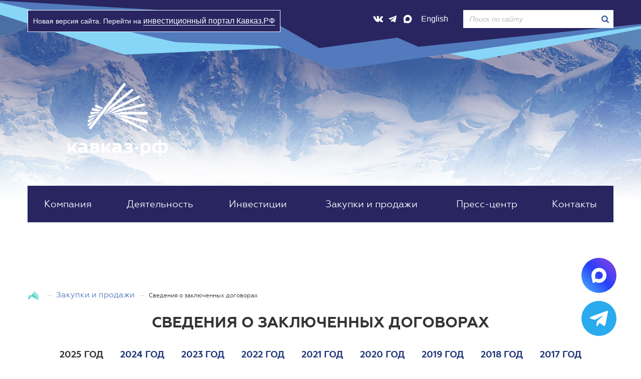

--- FILE ---
content_type: text/html; charset=UTF-8
request_url: https://xn--80aafvlc.xn--p1ai/purchases_sales/svedeniya-o-zaklyuchennykh-dogovorakh/
body_size: 13591
content:
<!DOCTYPE html>
<html lang="ru">
  <head>
    <meta charset="utf-8">
    <meta http-equiv="X-UA-Compatible" content="IE=edge">
    <meta name="viewport" content="width=device-width, initial-scale=1, maximum-scale=1.0, user-scalable=0">
	<meta name="google-site-verification" content="egORhpW5L60TbNTy9SLh9o-rEqjlnAeFFLUhO25Jvsc" />
	<meta name='yandex-verification' content='746889fd37754483' />
	<meta name="cmsmagazine" content="c69d202ad749ed638f1d677bb11f1583" />
	<meta name="cmsmagazine" content="023fede1cd00d7f15a0ae19646d80a72" />
    <link rel="icon" type="image/png" href="/local/images/favicon-48x48.png" sizes="48x48" />
    <link rel="icon" type="image/svg+xml" href="/local/images/favicon.svg" />
    <link rel="shortcut icon" href="/local/images/favicon.ico" />
    <link rel="apple-touch-icon" sizes="180x180" href="/local/images/apple-touch-icon.png" />
    <link rel="manifest" href="/local/images/site.webmanifest" />
    <!--[if IE]><li nk rel="shortcut icon" href="favicon.ico"><!['endif']-->
    <!-- For Metro in IE10+ -->
    <meta name="msapplication-TileColor" content="#213679">
    <meta name="msapplication-TileImage" content="/local/images/tileicon.png">

    <!-- jQuery -->
    <script type="text/javascript" src="/local/js/lib/jquery-1.11.3.min.js"></script>
	<meta http-equiv="Content-Type" content="text/html; charset=UTF-8" />
<meta name="robots" content="index, follow" />
<meta name="keywords" content="КАВКАЗ.РФ" />
<meta name="description" content="КАВКАЗ.РФ" />
<link href="/bitrix/cache/css/s1/new/template_390f72ec2f2e000c7802edf1a9383d7d/template_390f72ec2f2e000c7802edf1a9383d7d_v1.css?17669871665019" type="text/css"  data-template-style="true" rel="stylesheet" />
<script src="//yastatic.net/es5-shims/0.0.2/es5-shims.min.js"></script>
<script src="//yastatic.net/share2/share.js"></script>


<script  src="/bitrix/cache/js/s1/new/template_8780cfcfe33ab813c54626bafa5b16db/template_8780cfcfe33ab813c54626bafa5b16db_v1.js?176698716346078"></script>

    <title>Сведения о заключенных договорах</title>
		          <!-- Bootstrap -->
    <link href="/local/css/basic.css?nc?=1765276679" rel="stylesheet">
	<link href="/bitrix/css/main/bootstrap_col_15.css" rel="stylesheet">
    <!-- HTML5 shim and Respond.js for IE8 support of HTML5 elements and media queries -->
    <!-- WARNING: Respond.js doesn't work if you view the page via file:// -->
    <!--[if lt IE 9]>
    <script src="https://cdn.jsdelivr.net/g/html5shiv@3.7.3,respond@1.4.2"></script>
    <!['endif']-->
	<style>
	.lid-en .icon-logo {
		/* background-image: url("/local/images/logo-en.png"); */
	}
	</style>
            <!-- Global site tag (gtag.js) - Google Analytics -->
      <script async src="https://www.googletagmanager.com/gtag/js?id=UA-156643971-1"></script>
      <script>
          window.dataLayer = window.dataLayer || [];
          function gtag(){dataLayer.push(arguments);}
          gtag('js', new Date());

          gtag('config', 'UA-156643971-1');
      </script>

      <!--  для страницы feedback/index.php ----------------------------------------------------- -->
      <script src="/local/templates/new/js/jquery.selectric.min.js"></script>
      <script src="/local/templates/new/js/selectric-init.js"></script>
      <script src="/local/templates/new/js/jquery.validate.min.js"></script>
      <script src="https://cdnjs.cloudflare.com/ajax/libs/jquery.mask/1.14.15/jquery.mask.min.js"></script>
      <link rel="stylesheet" href="/local/templates/new/css/selectric.css">
      <link rel="stylesheet" href="/local/templates/new/css/custom.css?v=1765513842">
      <!--  для страницы feedback/index.php ------------------------------------------------------ -->

  </head>
  <body class=" row-offcanvas row-offcanvas-right lid-ru">
    <!--[if lt IE 9]>
      <div class="alert alert-danger alert-dismissible no-margin text-center" role="alert">
        <button type="button" class="close" data-dismiss="alert" aria-label="Закрыть"><span aria-hidden="true">&times;</span></button>
        <strong>Вы используете устаревший браузер.</strong> Пожалуйста <a target="_blank" href="http://browsehappy.com/">обновите ваш браузер</a> для лучшего отображения веб-сайта.
      </div>
    <!['endif']-->


    <!-- Yandex.Metrika counter -->
    <script type="text/javascript" >
        (function(m,e,t,r,i,k,a){m['i']=m['i']||function(){(m['i'].a=m['i'].a||[]).push(arguments)};
            m['i'].l=1*new Date();k=e.createElement(t),a=e.getElementsByTagName(t)[0],k.async=1,k.src=r,a.parentNode.insertBefore(k,a)})
        (window, document, "script", "https://mc.yandex.ru/metrika/tag.js", "ym");

        ym(57140068, "init", {
            clickmap:true,
            trackLinks:true,
            accurateTrackBounce:true,
            webvisor:true
        });
    </script>
    <noscript><div><img src="https://mc.yandex.ru/watch/57140068" style="position:absolute; left:-9999px;" alt="" /></div></noscript>
    <!-- /Yandex.Metrika counter -->
    <div id="panel"></div>
    <div class="wrap">
      <header>
        <div class="container container-header">
          <div class="new-site-banner">
            Новая версия сайта. Перейти на <a href="https://investkavkaz.ru/" target="_blank">инвестиционный портал Кавказ.РФ</a>
          </div>
          <button class="btn btn-link btn-toggle" type="button" data-toggle="offcanvas"><i class="icon-navicon icon__simple"></i></button>
          <div class="navbar sidebar-offcanvas">
            <button class="btn btn-link btn-toggle" type="button" data-toggle="offcanvas"><i class="icon-close icon__simple"></i></button>
            <div class="navbar-right ">
              <div class="social-icons">
                <!--<a class="social-fb" href="https://www.facebook.com/ncrc.ru" target="_blank"></a>
		<a class="social-tw" href="https://twitter.com/ncrcpress" target="_blank"></a>
		<a class="social-ig" href="https://instagram.com/kavkazrf" target="_blank"></a>-->

<a class="social-vk" href="https://vk.com/kavkaz_rf" target="_blank"></a>
<a class="social-telegram" href="https://t.me/kavkaz_rf" target="_blank"></a>
<a class="social-max" href="https://max.ru/kavkaz_rf" target="_blank"></a>              </div>
              <ul class="nav navbar-nav">
                <li>
                	                    <a href="/en/">English</a>
                                      
                </li>
              </ul>
              <form class="form-search" role="search" action="/search/">
                <div class="form-group has-btn has-feedback">
                  <label class="control-label sr-only" for="siteSearch">Поиск по сайту</label>
                  <input type="text" class="form-control typeahead" name="q" data-remote="/local/json/search.json" id="siteSearch" placeholder="Поиск по сайту">
                  <button type="submit" class="btn btn-link form-control-feedback" aria-hidden="true"><i class="icon-search"></i></button>
                </div>
              </form>
              <div class="nav-offcanvas">
                <ul>
		<li>
			<a href="/company/">Компания</a>
		</li>
		<li>
			<a href="/activities/">Деятельность</a>
		</li>
		<li>
			<a href="/investitsii/">Инвестиции</a>
		</li>
		<li>
			<a href="/purchases_sales/">Закупки и продажи</a>
		</li>
		<li>
			<a href="/press-center/">Пресс-центр</a>
		</li>
		<li>
			<a href="/company/kontakty/">Контакты</a>
		</li>
</ul>					<!--<ul>

		              <li>
			              <a href="/company/">Компания</a>
		              </li>
		              <li>
			              <a href="/activities/">Деятельность</a>
		              </li>
		              <li>
			              <a href="/investproekty/">Инвестпроекты</a>
		              </li>
		              <li>
			              <a href="/purchases_sales/">Закупки и продажи</a>
		              </li>
		              <li>
			              <a href="/press-center/">Пресс-центр</a>
		              </li>
	              </ul>-->
              </div>
              
              <div class="visible-xs">
                <div class="footer__section">
                  <div class="footer__title">Подписаться</div>
                  <div class="subscribe-form"  id="subscribe-form">
<!--'start_frame_cache_subscribe-form'-->	<form action="/subscribe/index.php">
	
                            
                          
                          
				<input type="hidden" name="sf_RUB_ID[]" id="sf_RUB_ID_1" value="1" checked />
	        <div class="form-group has-btn has-feedback">
        <label for="siteSubscribe" class="control-label sr-only">Ваша электронная почта</label>
            <input type="email" name="sf_EMAIL" placeholder="Ваша электронная почта" id="siteSubscribe" class="form-control" required>
            <button aria-hidden="true" class="btn btn-link form-control-feedback" type="submit" name="OK"><i class="icon-arrow-right_blue"></i></button>
        </div>

	</form>
<!--'end_frame_cache_subscribe-form'--></div>
                </div>
                <!-- <div class="footer__section">
                 <div class="footer__title">Написать нам</div>
                </div> -->
                <div class="footer__section">
                  <div class="footer__title">Реквизиты</div>
                  <ul class="list-std">
	<li class="text-muted"> <address><b>Юридический адрес</b><br>
	 ул. Тестовская, д. 10, бизнес-центр «Северная Башня», Москва, 123112, Россия</address> </li>
	<li class="text-muted"> <address><br>
 </address></li>
	<li class="text-muted"><b><a href="/activities/protivodeystvie-korruptsii/">Противодействие коррупции</a></b><br>
 </li>
	<li class="text-muted"><b><a href="/activities/obrabotka-personalnykh-dannykh/">Политика обработки<br> персональных данных</a></b> </li>
	<li class="text-muted"><b><a href="/activities/gto/">Нормативы ГТО</a></b> </li>
</ul>                </div>
              </div>

            </div>
          </div>
                  <div class="navbar-content">
            <div class="navbar-header">
                <a class="navbar-brand" href="/">
                    <i class="icon-logo" title="КАВКАЗ.РФ"></i>
                </a>
            </div>
            
                    </div><!-- /.navbar-content -->
		
<nav class="nav-main">
<ul>

		
	
					<li class="root-item"><a href="/company/" class="root-item">Компания</a>
				<div class="nav-main__sub">
                  <div class="nav__wrap">
		
	
	

		
	
		
											<a  href="/company/history/">История</a>
							
		
	
	

		
	
		
											<a  href="/company/organy-upravleniya/">Органы управления</a>
							
		
	
	

		
	
		
											<a  href="/company/raskrytie-informatsii/">Раскрытие информации</a>
							
		
	
	

		
	
		
											<a  href="/company/obyavleniya">Объявления</a>
							
		
	
	

				</div></div>	
	
					<li class="root-item"><a href="/activities/" class="root-item">Деятельность</a>
				<div class="nav-main__sub">
                  <div class="nav__wrap">
		
	
	

		
	
		
											<a  href="/activities/stroitelstvo-infrastruktury/">Строительство инфраструктуры</a>
							
		
	
	

		
	
		
											<a  href="/activities/privlechenie-investitsiy/">Привлечение инвестиций</a>
							
		
	
	

		
	
		
											<a  href="/activities/prodvizhenie-brenda/">Продвижение бренда</a>
							
		
	
	

		
	
		
											<a  href="/activities/prirodookhrannaya-deyatelnost/">Природоохранная деятельность</a>
							
		
	
	

				</div></div>	
	
					<li class="root-item"><a href="/investitsii/" class="root-item">Инвестиции</a>
				<div class="nav-main__sub">
                  <div class="nav__wrap">
		
	
	

		
	
		
											<a  href="/investproekty/">Инвестпроекты</a>
							
		
	
	

		
	
		
											<a  href="/investitsii/investoru/">Инвестору</a>
							
		
	
	

		
	
		
											<a  href="/investproekty/kak-stat-rezidentom/">Как стать резидентом</a>
							
		
	
	

		
	
		
											<a  href="/investproekty/rezidenty-oez/">Список резидентов</a>
							
		
	
	

				</div></div>	
	
					<li class="root-item"><a href="/purchases_sales/" class="root-item">Закупки и продажи</a>
				<div class="nav-main__sub">
                  <div class="nav__wrap">
		
	
	

		
	
		
											<a  href="/purchases_sales/zakupki/">Закупки</a>
							
		
	
	

		
	
		
											<a  href="/purchases_sales/prodazhi/">Продажи</a>
							
		
	
	

		
	
		
											<a  href="/purchases_sales/informatsiya-o-namereniyakh/">Информация о намерениях</a>
							
		
	
	

		
	
		
											<a  class="active" href="/purchases_sales/svedeniya-o-zaklyuchennykh-dogovorakh/">Сведения о заключенных договорах</a>
							
		
	
	

		
	
		
											<a  href="/purchases_sales/plany-oao-ksk/">План закупок АО «КАВКАЗ.РФ»</a>
							
		
	
	

		
	
		
											<a  href="/purchases_sales/normativnye-dokumenty-oao-ksk/">Нормативные документы АО «КАВКАЗ.РФ»</a>
							
		
	
	

		
	
		
											<a  href="/purchases_sales/informatsiya-o-zakupkakh-u-msp/">Информация о закупках у МСП</a>
							
		
	
	

				</div></div>	
	
					<li class="root-item"><a href="/press-center/" class="root-item">Пресс-центр</a>
				<div class="nav-main__sub">
                  <div class="nav__wrap">
		
	
	

		
	
		
											<a  href="/press-center/novosti/">Новости</a>
							
		
	
	

		
	
		
											<a  href="/press-center/publikatsii/">Публикации</a>
							
		
	
	

		
	
		
											<a  href="/press-center/multimedia/">Мультимедиа</a>
							
		
	
	

		
	
		
											<a  href="/press-center/kontakty-dlya-smi/">Контакты для СМИ</a>
							
		
	
	

	
		
	
		
										
		
	
	

				</div></div>	
	
		
							<li class="root-item"><a href="/company/kontakty/" class="root-item">Контакты</a></li>
			
		
	
	


</ul>
</nav>
		<div class="nav-main-mobile-container">
			
<nav class="nav-main-mobile">
<ul>

			<li><a href="/purchases_sales/zakupki/">Закупки</a></li>
		
			<li><a href="/purchases_sales/prodazhi/">Продажи</a></li>
		
			<li><a href="/purchases_sales/informatsiya-o-namereniyakh/">Информация о намерениях</a></li>
		
			<li><a href="/purchases_sales/svedeniya-o-zaklyuchennykh-dogovorakh/" class="selected">Сведения о заключенных договорах</a></li>
		
			<li><a href="/purchases_sales/plany-oao-ksk/">План закупок АО «КАВКАЗ.РФ»</a></li>
		
			<li><a href="/purchases_sales/normativnye-dokumenty-oao-ksk/">Нормативные документы АО «КАВКАЗ.РФ»</a></li>
		
			<li><a href="/purchases_sales/informatsiya-o-zakupkakh-u-msp/">Информация о закупках у МСП</a></li>
		

</ul>
<nav>
		
		</div>
        </div><!-- /.container -->
      </header>
      <div class="container content ">
      	<ol class="breadcrumb">
			<li class="bx-breadcrumb-item" id="bx_breadcrumb_0" itemscope="" itemtype="http://data-vocabulary.org/Breadcrumb" itemref="bx_breadcrumb_1">
				
				<a href="/" title="Главная" itemprop="url">
					<i class="icon-breadcrumbs"></i>
				</a>
			</li>
			<li class="bx-breadcrumb-item" id="bx_breadcrumb_1" itemscope="" itemtype="http://data-vocabulary.org/Breadcrumb" itemprop="child">
				
				<a href="/purchases_sales/" title="Закупки и продажи" itemprop="url">
					Закупки и продажи
				</a>
			</li>
			<li class="bx-breadcrumb-item active">
				Сведения о заключенных договорах
			</li></ol>
						<h2 class="page-header">Сведения о заключенных договорах</h2>
			                <div class="row-disable">
        
<div class="box text-center table-responsive">
  <ul class="nav nav-tabs nav-tabs-lg">
			<li class="active">
			<a href="#s2025-god" aria-controls="s2025-god" role="tab" data-toggle="tab">2025 год</a></li>
			<li >
			<a href="#s2024-god" aria-controls="s2024-god" role="tab" data-toggle="tab">2024 год</a></li>
			<li >
			<a href="#s2023-god" aria-controls="s2023-god" role="tab" data-toggle="tab">2023 год</a></li>
			<li >
			<a href="#s2022-god" aria-controls="s2022-god" role="tab" data-toggle="tab">2022 год</a></li>
			<li >
			<a href="#s2021-god" aria-controls="s2021-god" role="tab" data-toggle="tab">2021 год</a></li>
			<li >
			<a href="#s2020-god" aria-controls="s2020-god" role="tab" data-toggle="tab">2020 год</a></li>
			<li >
			<a href="#s2019-god" aria-controls="s2019-god" role="tab" data-toggle="tab">2019 год</a></li>
			<li >
			<a href="#s2018-god" aria-controls="s2018-god" role="tab" data-toggle="tab">2018 год</a></li>
			<li >
			<a href="#s2017-god" aria-controls="s2017-god" role="tab" data-toggle="tab">2017 год</a></li>
			<li >
			<a href="#s2016-god" aria-controls="s2016-god" role="tab" data-toggle="tab">2016 год</a></li>
			<li >
			<a href="#s2015-god" aria-controls="s2015-god" role="tab" data-toggle="tab">2015 год</a></li>
			<li >
			<a href="#s2014-god" aria-controls="s2014-god" role="tab" data-toggle="tab">2014 год</a></li>
			<li >
			<a href="#s2013-god" aria-controls="s2013-god" role="tab" data-toggle="tab">2013 год</a></li>
	  </ul>
</div>
<!-- Tab panes -->
<div class="block tab-content main-tab-panel-element">
		<div role="tabpanel" class="tab-pane fade in active " id="s2025-god">
			<div class="panel-body">
				<div class="main-tab-panel-wrapper">
					<ul class=" main-tab-panel-list">
								<li>
									<a target="_blank" href="/upload/iblock/227/oem32kwkf5gin6zhifs25sikk4asoll8/Svedeniya-o-zaklyuchennykh-dogovorakh-za-yanvar-2025-god.pdf">
										<img src="/local/images/xlsx-icon.svg">

										<div class="main-tab-panel-list-element-wrapper">
											<div class="main-tab-panel-list-element-name">
												Сведения о заключенных договорах за январь 2025 года											</div>
										</div>
								</li>
								<li>
									<a target="_blank" href="/upload/iblock/3bd/9x1606y4kxbjjmvwlr0s5t7v1niqmxlk/Svedeniya-o-zaklyuchennykh-dogovorakh-za-fevral-2025-god.pdf">
										<img src="/local/images/xlsx-icon.svg">

										<div class="main-tab-panel-list-element-wrapper">
											<div class="main-tab-panel-list-element-name">
												Сведения о заключенных договорах за февраль 2025 год											</div>
										</div>
								</li>
								<li>
									<a target="_blank" href="/upload/iblock/60a/9nj7l6zb3rlhf4t1lr6uj2evg5ofnitp/Svedeniya-o-zaklyuchennykh-dogovorakh-za-mart-2025-god.pdf">
										<img src="/local/images/xlsx-icon.svg">

										<div class="main-tab-panel-list-element-wrapper">
											<div class="main-tab-panel-list-element-name">
												Сведения о заключенных договорах за март 2025 года											</div>
										</div>
								</li>
								<li>
									<a target="_blank" href="/upload/iblock/9d2/54m1kex7ot91uxf2vln9n46eo08dmm1l/Svedeniya-o-zaklyuchennykh-dogovorakh-za-aprel-2025-god.pdf">
										<img src="/local/images/xlsx-icon.svg">

										<div class="main-tab-panel-list-element-wrapper">
											<div class="main-tab-panel-list-element-name">
												Сведения о заключенных договорах за апрель 2025 года											</div>
										</div>
								</li>
								<li>
									<a target="_blank" href="/upload/iblock/862/jkl7epfqrj35sz8v3o0m2bw5tvyb6tqu/Svedeniya-o-zaklyuchennykh-dogovorakh-za-may-2025-god.pdf">
										<img src="/local/images/xlsx-icon.svg">

										<div class="main-tab-panel-list-element-wrapper">
											<div class="main-tab-panel-list-element-name">
												Сведения о заключенных договорах за май 2025 года											</div>
										</div>
								</li>
								<li>
									<a target="_blank" href="/upload/iblock/337/jz2cj7naq21u603w29ksbaiolhn5al38/Svedeniya-o-zaklyuchennykh-dogovorakh-za-iyun-2025-god.pdf">
										<img src="/local/images/xlsx-icon.svg">

										<div class="main-tab-panel-list-element-wrapper">
											<div class="main-tab-panel-list-element-name">
												Сведения о заключенных договорах за июнь 2025 года											</div>
										</div>
								</li>
								<li>
									<a target="_blank" href="/upload/iblock/fb6/8tuywoxltvbbqsbwokfco50nfv0iizwk/Svedeniya-o-zaklyuchennykh-dogovorakh-za-iyul-2025-god.pdf">
										<img src="/local/images/xlsx-icon.svg">

										<div class="main-tab-panel-list-element-wrapper">
											<div class="main-tab-panel-list-element-name">
												Сведения о заключенных договорах за июль 2025 года											</div>
										</div>
								</li>
								<li>
									<a target="_blank" href="/upload/iblock/311/gqo5vzqupiugmdd5fgcl7ab6bzp99ubu/Svedeniya-o-zaklyuchennykh-dogovorakh-za-avgust-2025-god.pdf">
										<img src="/local/images/xlsx-icon.svg">

										<div class="main-tab-panel-list-element-wrapper">
											<div class="main-tab-panel-list-element-name">
												Сведения о заключенных договорах за август 2025 года											</div>
										</div>
								</li>
								<li>
									<a target="_blank" href="/upload/iblock/9aa/d7f3uzklpq41tcv71e3y3pqoeonhl4zh/Svedeniya-o-zaklyuchennykh-dogovorakh-za-sentyabr-2025-god.pdf">
										<img src="/local/images/xlsx-icon.svg">

										<div class="main-tab-panel-list-element-wrapper">
											<div class="main-tab-panel-list-element-name">
												Сведения о заключенных договорах за сентябрь 2025 года											</div>
										</div>
								</li>
								<li>
									<a target="_blank" href="/upload/iblock/274/4cdcd20vtle903shlugaob8un23kw4u3/Svedeniya-o-zaklyuchennykh-dogovorakh-za-oktyabr-2025-god.pdf">
										<img src="/local/images/xlsx-icon.svg">

										<div class="main-tab-panel-list-element-wrapper">
											<div class="main-tab-panel-list-element-name">
												Сведения о заключенных договорах за октябрь 2025 года											</div>
										</div>
								</li>
								<li>
									<a target="_blank" href="/upload/iblock/149/3s0s23ynf6zc6q387nzdae1aq0ektnkp/Svedeniya-o-zaklyuchennykh-dogovorakh-za-noyabr-2025-god.pdf">
										<img src="/local/images/xlsx-icon.svg">

										<div class="main-tab-panel-list-element-wrapper">
											<div class="main-tab-panel-list-element-name">
												Сведения о заключенных договорах за ноябрь 2025 года											</div>
										</div>
								</li>
								<li>
									<a target="_blank" href="/upload/iblock/16a/rqr0n92sqtrshss48vstdqn1mxflvhqj/Svedeniya-o-zaklyuchennykh-dogovorakh-za-dekabr-2025-god.pdf">
										<img src="/local/images/xlsx-icon.svg">

										<div class="main-tab-panel-list-element-wrapper">
											<div class="main-tab-panel-list-element-name">
												Сведения о заключенных договорах за декабрь 2025 года											</div>
										</div>
								</li>
					</ul>
				</div>
			</div>
		</div>
		<div role="tabpanel" class="tab-pane fade in  " id="s2024-god">
			<div class="panel-body">
				<div class="main-tab-panel-wrapper">
					<ul class=" main-tab-panel-list">
								<li>
									<a target="_blank" href="/upload/iblock/541/qr9ynescsjczqewq7rt00aousjg8j02q/Svedeniya-o-zaklyuchennykh-dogovorakh-za-yanvar-2024-god.pdf">
										<img src="/local/images/xlsx-icon.svg">

										<div class="main-tab-panel-list-element-wrapper">
											<div class="main-tab-panel-list-element-name">
												Сведения о заключенных договорах за январь 2024 год											</div>
										</div>
								</li>
								<li>
									<a target="_blank" href="/upload/iblock/d99/7wpv80u5o3dt62oxanppfflauli0liyx/Svedeniya-o-zaklyuchennykh-dogovorakh-za-fevral-2024-god.pdf">
										<img src="/local/images/xlsx-icon.svg">

										<div class="main-tab-panel-list-element-wrapper">
											<div class="main-tab-panel-list-element-name">
												Сведения о заключенных договорах за февраль 2024 года											</div>
										</div>
								</li>
								<li>
									<a target="_blank" href="/upload/iblock/cc0/cmj41fy9lktsawdoktw8o9mdncv3gif6/Svedeniya-o-zaklyuchennykh-dogovorakh-za-mart-2024-god.pdf">
										<img src="/local/images/xlsx-icon.svg">

										<div class="main-tab-panel-list-element-wrapper">
											<div class="main-tab-panel-list-element-name">
												Сведения о заключенных договорах за март 2024 года											</div>
										</div>
								</li>
								<li>
									<a target="_blank" href="/upload/iblock/279/2tgi0idygwfupvpeayjq4bgcg8aztqc0/Svedeniya-o-zaklyuchennykh-dogovorakh-za-aprel-2024-god.pdf">
										<img src="/local/images/xlsx-icon.svg">

										<div class="main-tab-panel-list-element-wrapper">
											<div class="main-tab-panel-list-element-name">
												Сведения о заключенных договорах за апрель 2024 года											</div>
										</div>
								</li>
								<li>
									<a target="_blank" href="/upload/iblock/d76/4scoqkhmjvn3q89fo5wsq072r0ovbnis/Svedeniya-o-zaklyuchennykh-dogovorakh-za-may-2024-god.pdf">
										<img src="/local/images/xlsx-icon.svg">

										<div class="main-tab-panel-list-element-wrapper">
											<div class="main-tab-panel-list-element-name">
												Сведения о заключенных договорах за май 2024 года											</div>
										</div>
								</li>
								<li>
									<a target="_blank" href="/upload/iblock/040/6m84bui128t09uc1ft7v5ka1z5aj8va2/Svedeniya-o-zaklyuchennykh-dogovorakh-za-iyun-2024-god.pdf">
										<img src="/local/images/xlsx-icon.svg">

										<div class="main-tab-panel-list-element-wrapper">
											<div class="main-tab-panel-list-element-name">
												Сведения о заключенных договорах за июнь 2024 года											</div>
										</div>
								</li>
								<li>
									<a target="_blank" href="/upload/iblock/3f9/a8ddqf73vb89jct1pnsrpw2zfxlw02x1/Svedeniya-o-zaklyuchennykh-dogovorakh-za-iyul-2024-god.pdf">
										<img src="/local/images/xlsx-icon.svg">

										<div class="main-tab-panel-list-element-wrapper">
											<div class="main-tab-panel-list-element-name">
												Сведения о заключенных договорах за июль 2024 года											</div>
										</div>
								</li>
								<li>
									<a target="_blank" href="/upload/iblock/eba/t8bbc08sfb3de04nnhdi18ftxf6ssj9w/Svedeniya-o-zaklyuchennykh-dogovorakh-za-avgust-2024-god.pdf">
										<img src="/local/images/xlsx-icon.svg">

										<div class="main-tab-panel-list-element-wrapper">
											<div class="main-tab-panel-list-element-name">
												Сведения о заключенных договорах за август 2024 год											</div>
										</div>
								</li>
								<li>
									<a target="_blank" href="/upload/iblock/e80/gkr8latp5xeilh2do1cxq5f6bxyckv2r/Svedeniya-o-zaklyuchennykh-dogovorakh-za-sentyabr-2024-god.pdf">
										<img src="/local/images/xlsx-icon.svg">

										<div class="main-tab-panel-list-element-wrapper">
											<div class="main-tab-panel-list-element-name">
												Сведения о заключенных договорах за сентябрь 2024 год											</div>
										</div>
								</li>
								<li>
									<a target="_blank" href="/upload/iblock/075/c8o41quphvepoxm2ue3611tprx5tafwd/Svedeniya-o-zaklyuchennykh-dogovorakh-za-oktyabr-2024-god.pdf">
										<img src="/local/images/xlsx-icon.svg">

										<div class="main-tab-panel-list-element-wrapper">
											<div class="main-tab-panel-list-element-name">
												Сведения о заключенных договорах за октябрь 2024 год											</div>
										</div>
								</li>
								<li>
									<a target="_blank" href="/upload/iblock/b32/r1u4bsek7pen8rx4d3epup62yq3pw7kb/Svedeniya-o-zaklyuchennykh-dogovorakh-za-noyabr-2024-god.pdf">
										<img src="/local/images/xlsx-icon.svg">

										<div class="main-tab-panel-list-element-wrapper">
											<div class="main-tab-panel-list-element-name">
												Сведения о заключенных договорах за ноябрь 2024 год											</div>
										</div>
								</li>
								<li>
									<a target="_blank" href="/upload/iblock/c76/c82z7psdyz6ot4gs3886gih241yr1wl0/Svedeniya-o-zaklyuchennykh-dogovorakh-za-dekabr-2024-god.pdf">
										<img src="/local/images/xlsx-icon.svg">

										<div class="main-tab-panel-list-element-wrapper">
											<div class="main-tab-panel-list-element-name">
												Сведения о заключенных договорах за декабрь 2024 год											</div>
										</div>
								</li>
					</ul>
				</div>
			</div>
		</div>
		<div role="tabpanel" class="tab-pane fade in  " id="s2023-god">
			<div class="panel-body">
				<div class="main-tab-panel-wrapper">
					<ul class=" main-tab-panel-list">
								<li>
									<a target="_blank" href="/upload/iblock/b03/kww73l34djqh7vbmijlbdajr2m40e9wx/Svedeniya-o-zaklyuchennykh-dogovorakh-za-yanvar-2023-god.pdf">
										<img src="/local/images/xlsx-icon.svg">

										<div class="main-tab-panel-list-element-wrapper">
											<div class="main-tab-panel-list-element-name">
												Сведения о заключенных договорах за январь 2023 года											</div>
										</div>
								</li>
								<li>
									<a target="_blank" href="/upload/iblock/041/fvv1quq3qjasv1p0d2buj92z0730cfz9/Svedeniya-o-zaklyuchennykh-dogovorakh-za-fevral-2023-god.pdf">
										<img src="/local/images/xlsx-icon.svg">

										<div class="main-tab-panel-list-element-wrapper">
											<div class="main-tab-panel-list-element-name">
												Сведения о заключенных договорах за февраль 2023 года											</div>
										</div>
								</li>
								<li>
									<a target="_blank" href="/upload/iblock/df4/ri1o1iqm22u38uvgnmnx7lvtr3u3x2mf/Svedeniya-o-zaklyuchennykh-dogovorakh-za-mart-2023-god_red-1.pdf">
										<img src="/local/images/xlsx-icon.svg">

										<div class="main-tab-panel-list-element-wrapper">
											<div class="main-tab-panel-list-element-name">
												Сведения о заключенных договорах за март 2023 года											</div>
										</div>
								</li>
								<li>
									<a target="_blank" href="/upload/iblock/813/t19hp0peh58flye92pbm5e0s2h2gge3b/Svedeniya-o-zaklyuchennykh-dogovorakh-za-aprel-2023-god.pdf">
										<img src="/local/images/xlsx-icon.svg">

										<div class="main-tab-panel-list-element-wrapper">
											<div class="main-tab-panel-list-element-name">
												Сведения о заключенных договорах за апрель 2023 года											</div>
										</div>
								</li>
								<li>
									<a target="_blank" href="/upload/iblock/e26/534o6imamn9px5xp25jks7fjnqjja3h3/Svedeniya-o-zaklyuchennykh-dogovorakh-za-may-2023-god.pdf">
										<img src="/local/images/xlsx-icon.svg">

										<div class="main-tab-panel-list-element-wrapper">
											<div class="main-tab-panel-list-element-name">
												Сведения о заключенных договорах за май 2023 года											</div>
										</div>
								</li>
								<li>
									<a target="_blank" href="/upload/iblock/273/2aj921me5xxq75nd7jk9c4ay4gezfb1b/Svedeniya-o-zaklyuchennykh-dogovorakh-za-iyun-2023-god.pdf">
										<img src="/local/images/xlsx-icon.svg">

										<div class="main-tab-panel-list-element-wrapper">
											<div class="main-tab-panel-list-element-name">
												Сведения о заключенных договорах за июнь 2023 год											</div>
										</div>
								</li>
								<li>
									<a target="_blank" href="/upload/iblock/f9e/gxkytq2hn8otd7xzdrz2e2zx92mno78a/reestr-dogovorov-za-iyul-2023.pdf">
										<img src="/local/images/xlsx-icon.svg">

										<div class="main-tab-panel-list-element-wrapper">
											<div class="main-tab-panel-list-element-name">
												Сведения о заключенных договорах за июль 2023 год											</div>
										</div>
								</li>
								<li>
									<a target="_blank" href="/upload/iblock/2f7/5ewwpqovu5gonoa4sf7j3fld1jx157go/Svedeniya-o-zaklyuchennykh-dogovorakh-za-avgust-2023-god.pdf">
										<img src="/local/images/xlsx-icon.svg">

										<div class="main-tab-panel-list-element-wrapper">
											<div class="main-tab-panel-list-element-name">
												Сведения о заключенных договорах за август 2023 год											</div>
										</div>
								</li>
								<li>
									<a target="_blank" href="/upload/iblock/69e/qcykaz3200si3qt58s7thsrnylvi7814/Svedeniya-o-zaklyuchennykh-dogovorakh-za-sentyabr-2023-god.pdf">
										<img src="/local/images/xlsx-icon.svg">

										<div class="main-tab-panel-list-element-wrapper">
											<div class="main-tab-panel-list-element-name">
												Сведения о заключенных договорах за сентябрь 2023 год											</div>
										</div>
								</li>
								<li>
									<a target="_blank" href="/upload/iblock/927/a54dxakg20ak1w8b5jvivhuzpz8l0naj/Svedeniya-o-zaklyuchennykh-dogovorakh-za-oktyabr-2023-god.pdf">
										<img src="/local/images/xlsx-icon.svg">

										<div class="main-tab-panel-list-element-wrapper">
											<div class="main-tab-panel-list-element-name">
												Сведения о заключенных договорах за октябрь 2023 год											</div>
										</div>
								</li>
								<li>
									<a target="_blank" href="/upload/iblock/d47/8lo4aglw3ckaok4wk0cu1n9as4lcwk37/Svedeniya-o-zaklyuchennykh-dogovorakh-za-noyabr-2023-god.pdf">
										<img src="/local/images/xlsx-icon.svg">

										<div class="main-tab-panel-list-element-wrapper">
											<div class="main-tab-panel-list-element-name">
												Сведения о заключенных договорах за ноябрь 2023 год											</div>
										</div>
								</li>
								<li>
									<a target="_blank" href="/upload/iblock/994/pl2c2t3rh9vkrp46xxmn0ttrfd225rvr/Svedeniya-o-zaklyuchennykh-dogovorakh-za-dekabr-2023-god.pdf">
										<img src="/local/images/xlsx-icon.svg">

										<div class="main-tab-panel-list-element-wrapper">
											<div class="main-tab-panel-list-element-name">
												Сведения о заключенных договорах за декабрь 2023 год											</div>
										</div>
								</li>
					</ul>
				</div>
			</div>
		</div>
		<div role="tabpanel" class="tab-pane fade in  " id="s2022-god">
			<div class="panel-body">
				<div class="main-tab-panel-wrapper">
					<ul class=" main-tab-panel-list">
								<li>
									<a target="_blank" href="/upload/iblock/467/Forma_Ezhemesyachnyy-otchyet_yanvar-2022.pdf">
										<img src="/local/images/xlsx-icon.svg">

										<div class="main-tab-panel-list-element-wrapper">
											<div class="main-tab-panel-list-element-name">
												Сведения о заключенных договорах за январь 2022 год 											</div>
										</div>
								</li>
								<li>
									<a target="_blank" href="/upload/iblock/eb8/Forma_Ezhemesyachnyy-otchyet_fevral-2022.pdf">
										<img src="/local/images/xlsx-icon.svg">

										<div class="main-tab-panel-list-element-wrapper">
											<div class="main-tab-panel-list-element-name">
												Сведения о заключенных договорах за февраль 2022 год											</div>
										</div>
								</li>
								<li>
									<a target="_blank" href="/upload/iblock/0e2/Svedeniya-o-zaklyuchennykh-dogovorakh-za-mart-2022_red-4.pdf">
										<img src="/local/images/xlsx-icon.svg">

										<div class="main-tab-panel-list-element-wrapper">
											<div class="main-tab-panel-list-element-name">
												Сведения о заключенных договорах за март 2022 год 											</div>
										</div>
								</li>
								<li>
									<a target="_blank" href="/upload/iblock/55a/Svedeniya-o-zaklyuchennykh-dogovorakh-za-aprel-2022_red-2.pdf">
										<img src="/local/images/xlsx-icon.svg">

										<div class="main-tab-panel-list-element-wrapper">
											<div class="main-tab-panel-list-element-name">
												Сведения о заключенных договорах за апрель 2022 год											</div>
										</div>
								</li>
								<li>
									<a target="_blank" href="/upload/iblock/c2e/EIS_otchet_dogovory_may_2022_v-red-_2.pdf">
										<img src="/local/images/xlsx-icon.svg">

										<div class="main-tab-panel-list-element-wrapper">
											<div class="main-tab-panel-list-element-name">
												Сведения о заключенных договорах за май 2022 год											</div>
										</div>
								</li>
								<li>
									<a target="_blank" href="/upload/iblock/3c4/2pb5u9o5486npdvsnf1o0423kvbejsaf/EIS_otchet_dogovory_iyun_2022.pdf">
										<img src="/local/images/xlsx-icon.svg">

										<div class="main-tab-panel-list-element-wrapper">
											<div class="main-tab-panel-list-element-name">
												Сведения о заключенных договорах за июнь 2022 год											</div>
										</div>
								</li>
								<li>
									<a target="_blank" href="/upload/iblock/022/2wwsuqd8jzbu735lzg8elo3yadsxifvr/Svedeniya-o-zaklyuchennykh-dogovorakh-za-iyul-2022-god.pdf">
										<img src="/local/images/xlsx-icon.svg">

										<div class="main-tab-panel-list-element-wrapper">
											<div class="main-tab-panel-list-element-name">
												Сведения о заключенных договорах за июль 2022 год											</div>
										</div>
								</li>
								<li>
									<a target="_blank" href="/upload/iblock/63a/ezmaj98v0qy4alwr5gi331jipis1uops/Svedeniya-o-zaklyuchennykh-dogovorakh-za-avgust-2022-god.pdf">
										<img src="/local/images/xlsx-icon.svg">

										<div class="main-tab-panel-list-element-wrapper">
											<div class="main-tab-panel-list-element-name">
												Сведения о заключенных договорах за август 2022 год											</div>
										</div>
								</li>
								<li>
									<a target="_blank" href="/upload/iblock/589/3y2nf0vq2ube5z993l5ihssiz3f32trz/Svedeniya-o-zaklyuchennykh-dogovorakh-za-sentyabr-2022-god.pdf">
										<img src="/local/images/xlsx-icon.svg">

										<div class="main-tab-panel-list-element-wrapper">
											<div class="main-tab-panel-list-element-name">
												Сведения о заключенных договорах за сентябрь 2022 год											</div>
										</div>
								</li>
								<li>
									<a target="_blank" href="/upload/iblock/a46/23jzifuqpq5rx3m8w2vi9xywhsjoo3nr/Svedeniya-o-zaklyuchennykh-dogovorakh-za-oktyabr-2022-god.pdf">
										<img src="/local/images/xlsx-icon.svg">

										<div class="main-tab-panel-list-element-wrapper">
											<div class="main-tab-panel-list-element-name">
												Сведения о заключенных договорах за октябрь 2022 год											</div>
										</div>
								</li>
								<li>
									<a target="_blank" href="/upload/iblock/c02/0x5btzztmgtk5wnvftn4at248sl7i9pn/Svedeniya-o-zaklyuchennykh-dogovorakh-za-noyabr-2022-god.pdf">
										<img src="/local/images/xlsx-icon.svg">

										<div class="main-tab-panel-list-element-wrapper">
											<div class="main-tab-panel-list-element-name">
												Сведения о заключенных договорах за ноябрь 2022 год											</div>
										</div>
								</li>
								<li>
									<a target="_blank" href="/upload/iblock/93a/sp233ar6uzpzrp8gwkhqg8fbe6nphfrr/Svedeniya-o-zaklyuchennykh-dogovorakh-za-dekabr-2022-god.pdf">
										<img src="/local/images/xlsx-icon.svg">

										<div class="main-tab-panel-list-element-wrapper">
											<div class="main-tab-panel-list-element-name">
												Сведения о заключенных договорах за декабрь 2022 год											</div>
										</div>
								</li>
					</ul>
				</div>
			</div>
		</div>
		<div role="tabpanel" class="tab-pane fade in  " id="s2021-god">
			<div class="panel-body">
				<div class="main-tab-panel-wrapper">
					<ul class=" main-tab-panel-list">
								<li>
									<a target="_blank" href="/upload/iblock/7b9/Svedeniya-o-zaklyuchennykh-dogovorakh-za-yanvar-2021.pdf">
										<img src="/local/images/xlsx-icon.svg">

										<div class="main-tab-panel-list-element-wrapper">
											<div class="main-tab-panel-list-element-name">
												Сведения о заключенных договорах за январь 2021 года											</div>
										</div>
								</li>
								<li>
									<a target="_blank" href="/upload/iblock/565/Svedeniya-o-zaklyuchennykh-dogovorakh-za-fevral-2021-goda.pdf">
										<img src="/local/images/xlsx-icon.svg">

										<div class="main-tab-panel-list-element-wrapper">
											<div class="main-tab-panel-list-element-name">
												Сведения о заключенных договорах за февраль 2021 года											</div>
										</div>
								</li>
								<li>
									<a target="_blank" href="/upload/iblock/e4f/Svedeniya-o-zaklyuchennykh-dogovorakh-za-mart-2021.pdf">
										<img src="/local/images/xlsx-icon.svg">

										<div class="main-tab-panel-list-element-wrapper">
											<div class="main-tab-panel-list-element-name">
												Сведения о заключенных договорах за март 2021 года											</div>
										</div>
								</li>
								<li>
									<a target="_blank" href="/upload/iblock/5c4/Svedeniya-o-zaklyuchennykh-dogovorakh-za-aprel-2021.pdf">
										<img src="/local/images/xlsx-icon.svg">

										<div class="main-tab-panel-list-element-wrapper">
											<div class="main-tab-panel-list-element-name">
												Сведения о заключенных договорах за апрель 2021 года											</div>
										</div>
								</li>
								<li>
									<a target="_blank" href="/upload/iblock/fab/Svedeniya-o-zaklyuchennykh-dogovorakh-za-may-2021.pdf">
										<img src="/local/images/xlsx-icon.svg">

										<div class="main-tab-panel-list-element-wrapper">
											<div class="main-tab-panel-list-element-name">
												Сведения о заключенных договорах за май 2021 года											</div>
										</div>
								</li>
								<li>
									<a target="_blank" href="/upload/iblock/01d/Svedeniya-o-zaklyuchennykh-dogovorakh-za-iyun-2021.pdf">
										<img src="/local/images/xlsx-icon.svg">

										<div class="main-tab-panel-list-element-wrapper">
											<div class="main-tab-panel-list-element-name">
												Сведения о заключенных договорах за июнь 2021 года											</div>
										</div>
								</li>
								<li>
									<a target="_blank" href="/upload/iblock/e9e/Svedeniya-o-zaklyuchennykh-dogovorakh-za-iyul-2021.pdf">
										<img src="/local/images/xlsx-icon.svg">

										<div class="main-tab-panel-list-element-wrapper">
											<div class="main-tab-panel-list-element-name">
												Сведения о заключенных договорах за июль 2021											</div>
										</div>
								</li>
								<li>
									<a target="_blank" href="/upload/iblock/08f/Svedeniya-o-zaklyuchennykh-dogovorakh-za-avgust-2021.pdf">
										<img src="/local/images/xlsx-icon.svg">

										<div class="main-tab-panel-list-element-wrapper">
											<div class="main-tab-panel-list-element-name">
												Сведения о заключенных договорах за август 2021											</div>
										</div>
								</li>
								<li>
									<a target="_blank" href="/upload/iblock/ba4/Forma_Ezhemesyachnyy-otchyet_sentyabr-2021.pdf">
										<img src="/local/images/xlsx-icon.svg">

										<div class="main-tab-panel-list-element-wrapper">
											<div class="main-tab-panel-list-element-name">
												Сведения о заключенных договорах за сентябрь 2021											</div>
										</div>
								</li>
								<li>
									<a target="_blank" href="/upload/iblock/2e9/Forma_Ezhemesyachnyy-otchyet_oktyabr-2021.xls">
										<img src="/local/images/xlsx-icon.svg">

										<div class="main-tab-panel-list-element-wrapper">
											<div class="main-tab-panel-list-element-name">
												Сведения о заключенных договорах за октябрь 2021											</div>
										</div>
								</li>
								<li>
									<a target="_blank" href="/upload/iblock/9b3/Forma_Ezhemesyachnyy-otchyet_noyabr-2021.pdf">
										<img src="/local/images/xlsx-icon.svg">

										<div class="main-tab-panel-list-element-wrapper">
											<div class="main-tab-panel-list-element-name">
												Сведения о заключенных договорах за ноябрь 2021											</div>
										</div>
								</li>
								<li>
									<a target="_blank" href="/upload/iblock/7c1/Forma_Ezhemesyachnyy-otchyet_dekabr-2021.pdf">
										<img src="/local/images/xlsx-icon.svg">

										<div class="main-tab-panel-list-element-wrapper">
											<div class="main-tab-panel-list-element-name">
												 Сведения о заключенных договорах за декабрь 2021 											</div>
										</div>
								</li>
					</ul>
				</div>
			</div>
		</div>
		<div role="tabpanel" class="tab-pane fade in  " id="s2020-god">
			<div class="panel-body">
				<div class="main-tab-panel-wrapper">
					<ul class=" main-tab-panel-list">
								<li>
									<a target="_blank" href="/upload/iblock/4c0/Forma_yanvar-2020.pdf">
										<img src="/local/images/xlsx-icon.svg">

										<div class="main-tab-panel-list-element-wrapper">
											<div class="main-tab-panel-list-element-name">
												Сведения о заключенных договорах за январь 2020 года											</div>
										</div>
								</li>
								<li>
									<a target="_blank" href="/upload/iblock/3ae/Forma_fevral-2020.pdf">
										<img src="/local/images/xlsx-icon.svg">

										<div class="main-tab-panel-list-element-wrapper">
											<div class="main-tab-panel-list-element-name">
												Сведения о заключенных договорах за февраль 2020 года											</div>
										</div>
								</li>
								<li>
									<a target="_blank" href="/upload/iblock/756/Forma_mart-2020.pdf">
										<img src="/local/images/xlsx-icon.svg">

										<div class="main-tab-panel-list-element-wrapper">
											<div class="main-tab-panel-list-element-name">
												Сведения о заключенных договорах за март 2020 года											</div>
										</div>
								</li>
								<li>
									<a target="_blank" href="/upload/iblock/947/Forma_aprel-2020.pdf">
										<img src="/local/images/xlsx-icon.svg">

										<div class="main-tab-panel-list-element-wrapper">
											<div class="main-tab-panel-list-element-name">
												Сведения о заключенных договорах за апрель 2020 года											</div>
										</div>
								</li>
								<li>
									<a target="_blank" href="/upload/iblock/4d6/Forma_may-2020.pdf">
										<img src="/local/images/xlsx-icon.svg">

										<div class="main-tab-panel-list-element-wrapper">
											<div class="main-tab-panel-list-element-name">
												Сведения о заключенных договорах за май 2020 года											</div>
										</div>
								</li>
								<li>
									<a target="_blank" href="/upload/iblock/a0a/Forma_iyun-2020.pdf">
										<img src="/local/images/xlsx-icon.svg">

										<div class="main-tab-panel-list-element-wrapper">
											<div class="main-tab-panel-list-element-name">
												Сведения о заключенных договорах за июнь 2020 года											</div>
										</div>
								</li>
								<li>
									<a target="_blank" href="/upload/iblock/85e/Forma_iyul-2020.pdf">
										<img src="/local/images/xlsx-icon.svg">

										<div class="main-tab-panel-list-element-wrapper">
											<div class="main-tab-panel-list-element-name">
												Сведения о заключенных договорах за июль 2020 года 											</div>
										</div>
								</li>
								<li>
									<a target="_blank" href="/upload/iblock/86c/avgust-2020.pdf">
										<img src="/local/images/xlsx-icon.svg">

										<div class="main-tab-panel-list-element-wrapper">
											<div class="main-tab-panel-list-element-name">
												Сведения о заключенных договорах за август 2020 года 											</div>
										</div>
								</li>
								<li>
									<a target="_blank" href="/upload/iblock/640/sentyabr-2020.pdf">
										<img src="/local/images/xlsx-icon.svg">

										<div class="main-tab-panel-list-element-wrapper">
											<div class="main-tab-panel-list-element-name">
												Сведения о заключенных договорах за сентябрь 2020 года 											</div>
										</div>
								</li>
								<li>
									<a target="_blank" href="/upload/iblock/e79/Svedeniya-o-kolichestve-i-ob-obshchey-stoimosti-dogovorov_-zaklyuchennykh-zakazchikom-po-rezultatam-zakupki-tovarov_-rabot_-uslug-za-oktyabr-2020-god.pdf">
										<img src="/local/images/xlsx-icon.svg">

										<div class="main-tab-panel-list-element-wrapper">
											<div class="main-tab-panel-list-element-name">
												  Сведения о заключенных договорах за октябрь 2020 года											</div>
										</div>
								</li>
								<li>
									<a target="_blank" href="/upload/iblock/16c/noyabr-2020.pdf">
										<img src="/local/images/xlsx-icon.svg">

										<div class="main-tab-panel-list-element-wrapper">
											<div class="main-tab-panel-list-element-name">
												Сведения о заключенных договорах за ноябрь 2020 года											</div>
										</div>
								</li>
								<li>
									<a target="_blank" href="/upload/iblock/15e/dekabr-2020.pdf">
										<img src="/local/images/xlsx-icon.svg">

										<div class="main-tab-panel-list-element-wrapper">
											<div class="main-tab-panel-list-element-name">
												Сведения о заключенных договорах за декабрь 2020 года											</div>
										</div>
								</li>
					</ul>
				</div>
			</div>
		</div>
		<div role="tabpanel" class="tab-pane fade in  " id="s2019-god">
			<div class="panel-body">
				<div class="main-tab-panel-wrapper">
					<ul class=" main-tab-panel-list">
								<li>
									<a target="_blank" href="/upload/iblock/4a4/svedeniya-o-zaklyuchennykh-dogovorakh-za-yanvar-2019.xlsx">
										<img src="/local/images/xlsx-icon.svg">

										<div class="main-tab-panel-list-element-wrapper">
											<div class="main-tab-panel-list-element-name">
												 
Сведения о заключенных договорах за январь 2019 года 											</div>
										</div>
								</li>
								<li>
									<a target="_blank" href="/upload/iblock/0b9/svedeniya-o-zaklyuchennykh-dogovorakh-za-fevral-2019.xlsx">
										<img src="/local/images/xlsx-icon.svg">

										<div class="main-tab-panel-list-element-wrapper">
											<div class="main-tab-panel-list-element-name">
												Сведения о заключенных договорах за февраль 2019 года 
											</div>
										</div>
								</li>
								<li>
									<a target="_blank" href="/upload/iblock/8ed/svedeniya-o-zaklyuchennykh-dogovorakh-za-mart-2019.xlsx">
										<img src="/local/images/xlsx-icon.svg">

										<div class="main-tab-panel-list-element-wrapper">
											<div class="main-tab-panel-list-element-name">
												Сведения о заключенных договорах за март 2019 год											</div>
										</div>
								</li>
								<li>
									<a target="_blank" href="/upload/iblock/5a2/svedeniya-o-zaklyuchennykh-dogovorakh-za-aprel-2019.xlsx">
										<img src="/local/images/xlsx-icon.svg">

										<div class="main-tab-panel-list-element-wrapper">
											<div class="main-tab-panel-list-element-name">
												Сведения о заключенных договорах за апрель 2019 год 
											</div>
										</div>
								</li>
								<li>
									<a target="_blank" href="/upload/iblock/796/svedeniya-o-zaklyuchennykh-dogovorakh-za-may-2019.xlsx">
										<img src="/local/images/xlsx-icon.svg">

										<div class="main-tab-panel-list-element-wrapper">
											<div class="main-tab-panel-list-element-name">
												Сведения о заключенных договорах за май 2019 год 											</div>
										</div>
								</li>
								<li>
									<a target="_blank" href="/upload/iblock/d51/svedeniya-o-zaklyuchennykh-dogovorakh-za-iyun-2019.xlsx">
										<img src="/local/images/xlsx-icon.svg">

										<div class="main-tab-panel-list-element-wrapper">
											<div class="main-tab-panel-list-element-name">
												 
Сведения о заключенных договорах за июнь 2019 год 											</div>
										</div>
								</li>
								<li>
									<a target="_blank" href="/upload/iblock/435/svedeniya-o-zaklyuchennykh-dogovorakh-za-iyul-2019.xlsx">
										<img src="/local/images/xlsx-icon.svg">

										<div class="main-tab-panel-list-element-wrapper">
											<div class="main-tab-panel-list-element-name">
												Сведения о заключенных договорах за июль 2019 года											</div>
										</div>
								</li>
								<li>
									<a target="_blank" href="/upload/iblock/7e5/svedeniya-o-zaklyuchennykh-dogovorakh-za-avgust-2019.pdf">
										<img src="/local/images/xlsx-icon.svg">

										<div class="main-tab-panel-list-element-wrapper">
											<div class="main-tab-panel-list-element-name">
												Сведения о заключенных договорах за август 2019 года 											</div>
										</div>
								</li>
								<li>
									<a target="_blank" href="/upload/iblock/541/forma_sentyabr-2019.pdf">
										<img src="/local/images/xlsx-icon.svg">

										<div class="main-tab-panel-list-element-wrapper">
											<div class="main-tab-panel-list-element-name">
												Сведения о заключенных договорах за сентябрь 2019 год											</div>
										</div>
								</li>
								<li>
									<a target="_blank" href="/upload/iblock/268/Forma_oktyabr-2019.pdf">
										<img src="/local/images/xlsx-icon.svg">

										<div class="main-tab-panel-list-element-wrapper">
											<div class="main-tab-panel-list-element-name">
												Сведения о заключенных договорах за октябрь 2019 год											</div>
										</div>
								</li>
								<li>
									<a target="_blank" href="/upload/iblock/e5c/forma_noyabr-2019.pdf">
										<img src="/local/images/xlsx-icon.svg">

										<div class="main-tab-panel-list-element-wrapper">
											<div class="main-tab-panel-list-element-name">
												Сведения о заключенных договорах за ноябрь 2019 год 											</div>
										</div>
								</li>
								<li>
									<a target="_blank" href="/upload/iblock/8b4/Forma_dekabr-2019.pdf">
										<img src="/local/images/xlsx-icon.svg">

										<div class="main-tab-panel-list-element-wrapper">
											<div class="main-tab-panel-list-element-name">
												Сведения о заключенных договорах за декабрь 2019 года											</div>
										</div>
								</li>
					</ul>
				</div>
			</div>
		</div>
		<div role="tabpanel" class="tab-pane fade in  " id="s2018-god">
			<div class="panel-body">
				<div class="main-tab-panel-wrapper">
					<ul class=" main-tab-panel-list">
								<li>
									<a target="_blank" href="/upload/iblock/5dd/svedeniya-o-zaklyuchennykh-dogovorakh-za-yanvar-2018.xlsx">
										<img src="/local/images/xlsx-icon.svg">

										<div class="main-tab-panel-list-element-wrapper">
											<div class="main-tab-panel-list-element-name">
												Сведения о заключенных договорах за январь 2018 года  											</div>
										</div>
								</li>
								<li>
									<a target="_blank" href="/upload/iblock/a52/svedeniya-o-zaklyuchennykh-dogovorakh-za-fevral-2018.xlsx">
										<img src="/local/images/xlsx-icon.svg">

										<div class="main-tab-panel-list-element-wrapper">
											<div class="main-tab-panel-list-element-name">
												Сведения о заключенных договорах за февраль 2018 года  											</div>
										</div>
								</li>
								<li>
									<a target="_blank" href="/upload/iblock/50e/svedeniya-o-zaklyuchennykh-dogovorakh-za-mart-2018.xlsx">
										<img src="/local/images/xlsx-icon.svg">

										<div class="main-tab-panel-list-element-wrapper">
											<div class="main-tab-panel-list-element-name">
												Сведения о заключенных договорах за март 2018 года											</div>
										</div>
								</li>
								<li>
									<a target="_blank" href="/upload/iblock/4fa/svedeniya-o-zaklyuchennykh-dogovorakh-za-aprel-2018.xlsx">
										<img src="/local/images/xlsx-icon.svg">

										<div class="main-tab-panel-list-element-wrapper">
											<div class="main-tab-panel-list-element-name">
												Сведения о заключенных договорах за апрель 2018 года 											</div>
										</div>
								</li>
								<li>
									<a target="_blank" href="/upload/iblock/0e9/svedeniya-o-zaklyuchennykh-dogovorakh-za-may-2018.pdf">
										<img src="/local/images/xlsx-icon.svg">

										<div class="main-tab-panel-list-element-wrapper">
											<div class="main-tab-panel-list-element-name">
												Сведения о заключенных договорах за май 2018 года											</div>
										</div>
								</li>
								<li>
									<a target="_blank" href="/upload/iblock/09b/svedeniya-o-zaklyuchennykh-dogovorakh-za-iyun-2018.pdf">
										<img src="/local/images/xlsx-icon.svg">

										<div class="main-tab-panel-list-element-wrapper">
											<div class="main-tab-panel-list-element-name">
												Сведения о заключенных договорах за июнь 2018 года 
											</div>
										</div>
								</li>
								<li>
									<a target="_blank" href="/upload/iblock/712/svedeniya-o-zaklyuchennykh-dogovorakh-za-iyul-2018.pdf">
										<img src="/local/images/xlsx-icon.svg">

										<div class="main-tab-panel-list-element-wrapper">
											<div class="main-tab-panel-list-element-name">
												Сведения о заключенных договорах за июль 2018 года 
											</div>
										</div>
								</li>
								<li>
									<a target="_blank" href="/upload/iblock/62c/svedeniya-o-zaklyuchennykh-dogovorakh-za-avgust-2018.pdf">
										<img src="/local/images/xlsx-icon.svg">

										<div class="main-tab-panel-list-element-wrapper">
											<div class="main-tab-panel-list-element-name">
												 Сведения о заключенных договорах за август 2018 года 											</div>
										</div>
								</li>
								<li>
									<a target="_blank" href="/upload/iblock/0e9/svedeniya-o-zaklyuchennykh-dogovorakh-za-sentyabr-2018.xlsx">
										<img src="/local/images/xlsx-icon.svg">

										<div class="main-tab-panel-list-element-wrapper">
											<div class="main-tab-panel-list-element-name">
												Сведения о заключенных договорах за сентябрь 2018 года 
											</div>
										</div>
								</li>
								<li>
									<a target="_blank" href="/upload/iblock/2a3/svedeniya-o-zaklyuchennykh-dogovorakh-za-oktyabr-2018.xlsx">
										<img src="/local/images/xlsx-icon.svg">

										<div class="main-tab-panel-list-element-wrapper">
											<div class="main-tab-panel-list-element-name">
												 
Сведения о заключенных договорах за октябрь 2018 года 											</div>
										</div>
								</li>
								<li>
									<a target="_blank" href="/upload/iblock/07e/svedeniya-o-zaklyuchennykh-dogovorakh-za-noyabr-2018.xlsx">
										<img src="/local/images/xlsx-icon.svg">

										<div class="main-tab-panel-list-element-wrapper">
											<div class="main-tab-panel-list-element-name">
												Сведения о заключенных договорах за ноябрь 2018 года 											</div>
										</div>
								</li>
								<li>
									<a target="_blank" href="/upload/iblock/731/svedeniya-o-zaklyuchennykh-dogovorakh-za-dekabr-2018.xlsx">
										<img src="/local/images/xlsx-icon.svg">

										<div class="main-tab-panel-list-element-wrapper">
											<div class="main-tab-panel-list-element-name">
												 
Сведения о заключенных договорах за декабрь 2018 года 											</div>
										</div>
								</li>
					</ul>
				</div>
			</div>
		</div>
		<div role="tabpanel" class="tab-pane fade in  " id="s2017-god">
			<div class="panel-body">
				<div class="main-tab-panel-wrapper">
					<ul class=" main-tab-panel-list">
								<li>
									<a target="_blank" href="/upload/iblock/16b/svedeniya-o-zaklyuchennykh-dogovorakh-za-yanvar-2017.xlsx">
										<img src="/local/images/xlsx-icon.svg">

										<div class="main-tab-panel-list-element-wrapper">
											<div class="main-tab-panel-list-element-name">
												Сведения о заключенных договорах за январь 2017 года 											</div>
										</div>
								</li>
								<li>
									<a target="_blank" href="/upload/iblock/bb1/svedeniya-o-zaklyuchennykh-dogovorakh-za-fevral-2017.xlsx">
										<img src="/local/images/xlsx-icon.svg">

										<div class="main-tab-panel-list-element-wrapper">
											<div class="main-tab-panel-list-element-name">
												Сведения о заключенных договорах за февраль 2017 года  											</div>
										</div>
								</li>
								<li>
									<a target="_blank" href="/upload/iblock/da5/svedeniya-o-zaklyuchennykh-dogovorakh-za-mart-2017.xlsx">
										<img src="/local/images/xlsx-icon.svg">

										<div class="main-tab-panel-list-element-wrapper">
											<div class="main-tab-panel-list-element-name">
												Сведения о заключенных договорах за март 2017 года  											</div>
										</div>
								</li>
								<li>
									<a target="_blank" href="/upload/iblock/39f/svedeniya-o-zaklyuchennykh-dogovorakh-za-aprel-2017.xlsx">
										<img src="/local/images/xlsx-icon.svg">

										<div class="main-tab-panel-list-element-wrapper">
											<div class="main-tab-panel-list-element-name">
												Сведения о заключенных договорах за апрель 2017 года  											</div>
										</div>
								</li>
								<li>
									<a target="_blank" href="/upload/iblock/44c/svedeniya-o-zaklyuchennykh-dogovorakh-za-may-2017.xlsx">
										<img src="/local/images/xlsx-icon.svg">

										<div class="main-tab-panel-list-element-wrapper">
											<div class="main-tab-panel-list-element-name">
												Сведения о заключенных договорах за май 2017 года  											</div>
										</div>
								</li>
								<li>
									<a target="_blank" href="/upload/iblock/6fa/svedeniya-o-zaklyuchennykh-dogovorakh-za-iyun-2017.xlsx">
										<img src="/local/images/xlsx-icon.svg">

										<div class="main-tab-panel-list-element-wrapper">
											<div class="main-tab-panel-list-element-name">
												Сведения о заключенных договорах за июнь 2017 года  											</div>
										</div>
								</li>
								<li>
									<a target="_blank" href="/upload/iblock/54b/svedeniya-o-zaklyuchennykh-dogovorakh-za-iyul-2017.xlsx">
										<img src="/local/images/xlsx-icon.svg">

										<div class="main-tab-panel-list-element-wrapper">
											<div class="main-tab-panel-list-element-name">
												Сведения о заключенных договорах за июль 2017 года 											</div>
										</div>
								</li>
								<li>
									<a target="_blank" href="/upload/iblock/ef3/svedeniya-o-zaklyuchennykh-dogovorakh-za-avgust-2017.xlsx">
										<img src="/local/images/xlsx-icon.svg">

										<div class="main-tab-panel-list-element-wrapper">
											<div class="main-tab-panel-list-element-name">
												Сведения о заключенных договорах за август 2017 года  											</div>
										</div>
								</li>
								<li>
									<a target="_blank" href="/upload/iblock/01c/svedeniya-o-zaklyuchennykh-dogovorakh-za-sentyabr-2017.xlsx">
										<img src="/local/images/xlsx-icon.svg">

										<div class="main-tab-panel-list-element-wrapper">
											<div class="main-tab-panel-list-element-name">
												Сведения о заключенных договорах за сентябрь 2017 года  											</div>
										</div>
								</li>
								<li>
									<a target="_blank" href="/upload/iblock/580/svedeniya-o-zaklyuchennykh-dogovorakh-za-oktyabr-2017.xlsx">
										<img src="/local/images/xlsx-icon.svg">

										<div class="main-tab-panel-list-element-wrapper">
											<div class="main-tab-panel-list-element-name">
												Сведения о заключенных договорах за октябрь 2017 года  											</div>
										</div>
								</li>
								<li>
									<a target="_blank" href="/upload/iblock/f43/svedeniya-o-zaklyuchennykh-dogovorakh-za-noyabr-2017.xlsx">
										<img src="/local/images/xlsx-icon.svg">

										<div class="main-tab-panel-list-element-wrapper">
											<div class="main-tab-panel-list-element-name">
												Сведения о заключенных договорах за ноябрь 2017 года  											</div>
										</div>
								</li>
								<li>
									<a target="_blank" href="/upload/iblock/c35/svedeniya-o-zaklyuchennykh-dogovorakh-za-dekabr-2017.pdf">
										<img src="/local/images/xlsx-icon.svg">

										<div class="main-tab-panel-list-element-wrapper">
											<div class="main-tab-panel-list-element-name">
												Декабрь 2017 года											</div>
										</div>
								</li>
					</ul>
				</div>
			</div>
		</div>
		<div role="tabpanel" class="tab-pane fade in  " id="s2016-god">
			<div class="panel-body">
				<div class="main-tab-panel-wrapper">
					<ul class=" main-tab-panel-list">
								<li>
									<a target="_blank" href="/upload/iblock/4e2/svedeniya_o_zaklyuchennyh_dogovorah_za_yanvar_2016_goda.xlsx">
										<img src="/local/images/xlsx-icon.svg">

										<div class="main-tab-panel-list-element-wrapper">
											<div class="main-tab-panel-list-element-name">
												Сведения о заключенных договорах за январь 2016 года											</div>
										</div>
								</li>
								<li>
									<a target="_blank" href="/upload/iblock/a8c/svedeniya-o-zaklyuchennykh-dogovorakh-za-fevral-2016.xlsx">
										<img src="/local/images/xlsx-icon.svg">

										<div class="main-tab-panel-list-element-wrapper">
											<div class="main-tab-panel-list-element-name">
												Сведения о заключенных договорах за февраль 2016 года											</div>
										</div>
								</li>
								<li>
									<a target="_blank" href="/upload/iblock/255/svedeniya-o-zaklyuchennykh-dogovorakh-za-mart-2016.xlsx">
										<img src="/local/images/xlsx-icon.svg">

										<div class="main-tab-panel-list-element-wrapper">
											<div class="main-tab-panel-list-element-name">
												Сведения о заключенных договорах за март 2016 года											</div>
										</div>
								</li>
								<li>
									<a target="_blank" href="/upload/iblock/7d7/svedeniya-o-zaklyuchennykh-dogovorakh-za-aprel-2016.xlsx">
										<img src="/local/images/xlsx-icon.svg">

										<div class="main-tab-panel-list-element-wrapper">
											<div class="main-tab-panel-list-element-name">
												Сведения о заключенных договорах за апрель 2016 года											</div>
										</div>
								</li>
								<li>
									<a target="_blank" href="/upload/iblock/715/svedeniya-o-zaklyuchennykh-dogovorakh-za-may-2016.xlsx">
										<img src="/local/images/xlsx-icon.svg">

										<div class="main-tab-panel-list-element-wrapper">
											<div class="main-tab-panel-list-element-name">
												Сведения о заключенных договорах за май 2016 года 											</div>
										</div>
								</li>
								<li>
									<a target="_blank" href="/upload/iblock/fbf/svedeniya-o-zaklyuchennykh-dogovorakh-za-iyun-2016.xlsx">
										<img src="/local/images/xlsx-icon.svg">

										<div class="main-tab-panel-list-element-wrapper">
											<div class="main-tab-panel-list-element-name">
												Сведения о заключенных договорах за июнь 2016											</div>
										</div>
								</li>
								<li>
									<a target="_blank" href="/upload/iblock/792/svedeniya-o-zaklyuchennykh-dogovorakh-za-iyul-2016.xlsx">
										<img src="/local/images/xlsx-icon.svg">

										<div class="main-tab-panel-list-element-wrapper">
											<div class="main-tab-panel-list-element-name">
												Сведения о заключенных договорах за июль 2016 											</div>
										</div>
								</li>
								<li>
									<a target="_blank" href="/upload/iblock/b6d/svedeniya-o-zaklyuchennykh-dogovorakh-za-avgust-2016.xlsx">
										<img src="/local/images/xlsx-icon.svg">

										<div class="main-tab-panel-list-element-wrapper">
											<div class="main-tab-panel-list-element-name">
												Сведения о заключенных договорах за август 2016											</div>
										</div>
								</li>
								<li>
									<a target="_blank" href="/upload/iblock/e99/svedeniya-o-zaklyuchennykh-dogovorakh-za-sentyabr-2016.xlsx">
										<img src="/local/images/xlsx-icon.svg">

										<div class="main-tab-panel-list-element-wrapper">
											<div class="main-tab-panel-list-element-name">
												Сведения о заключенных договорах за сентябрь 2016 года  											</div>
										</div>
								</li>
								<li>
									<a target="_blank" href="/upload/iblock/a49/svedeniya-o-zaklyuchennykh-dogovorakh-za-oktyabr-2016.xlsx">
										<img src="/local/images/xlsx-icon.svg">

										<div class="main-tab-panel-list-element-wrapper">
											<div class="main-tab-panel-list-element-name">
												Сведения о заключенных договорах за октябрь 2016 года  											</div>
										</div>
								</li>
								<li>
									<a target="_blank" href="/upload/iblock/dbb/svedeniya-o-zaklyuchennykh-dogovorakh-za-noyabr-2016.xlsx">
										<img src="/local/images/xlsx-icon.svg">

										<div class="main-tab-panel-list-element-wrapper">
											<div class="main-tab-panel-list-element-name">
												Сведения о заключенных договорах за ноябрь 2016 года											</div>
										</div>
								</li>
								<li>
									<a target="_blank" href="/upload/iblock/f66/svedeniya-o-zaklyuchennykh-dogovorakh-za-dekabr-2016.xlsx">
										<img src="/local/images/xlsx-icon.svg">

										<div class="main-tab-panel-list-element-wrapper">
											<div class="main-tab-panel-list-element-name">
												Сведения о заключенных договорах за декабрь 2016 года											</div>
										</div>
								</li>
					</ul>
				</div>
			</div>
		</div>
		<div role="tabpanel" class="tab-pane fade in  " id="s2015-god">
			<div class="panel-body">
				<div class="main-tab-panel-wrapper">
					<ul class=" main-tab-panel-list">
								<li>
									<a target="_blank" href="/upload/iblock/06c/svedeniya_o_zaklyuchennyh_dogovorah_za_yanvarya_2015_goda.xlsx">
										<img src="/local/images/xlsx-icon.svg">

										<div class="main-tab-panel-list-element-wrapper">
											<div class="main-tab-panel-list-element-name">
												Сведения о заключенных договорах за январь 2015 года											</div>
										</div>
								</li>
								<li>
									<a target="_blank" href="/upload/iblock/e4b/svedeniya_o_zaklyuchennyh_dogovorah_za_fevral_2015_goda.xlsx">
										<img src="/local/images/xlsx-icon.svg">

										<div class="main-tab-panel-list-element-wrapper">
											<div class="main-tab-panel-list-element-name">
												Сведения о заключенных договорах за февраль 2015 года											</div>
										</div>
								</li>
								<li>
									<a target="_blank" href="/upload/iblock/4a8/svedeniya_o_zaklyuchennyh_dogovorah_za_mart_2015_goda.xlsx">
										<img src="/local/images/xlsx-icon.svg">

										<div class="main-tab-panel-list-element-wrapper">
											<div class="main-tab-panel-list-element-name">
												Сведения о заключенных договорах за март 2015 года											</div>
										</div>
								</li>
								<li>
									<a target="_blank" href="/upload/iblock/93d/svedeniya_o_zaklyuchennyh_dogovorah_za_aprel_2015_goda.xlsx">
										<img src="/local/images/xlsx-icon.svg">

										<div class="main-tab-panel-list-element-wrapper">
											<div class="main-tab-panel-list-element-name">
												Сведения о заключенных договорах за апрель 2015 года											</div>
										</div>
								</li>
								<li>
									<a target="_blank" href="/upload/iblock/ff2/svedeniya_o_zaklyuchennyh_dogovorah_za_may_2015_goda.xlsx">
										<img src="/local/images/xlsx-icon.svg">

										<div class="main-tab-panel-list-element-wrapper">
											<div class="main-tab-panel-list-element-name">
												Сведения о заключенных договорах за май 2015 года											</div>
										</div>
								</li>
								<li>
									<a target="_blank" href="/upload/iblock/381/svedeniya_o_zaklyuchennyh_dogovorah_za_iyun_2015_goda_0.xlsx">
										<img src="/local/images/xlsx-icon.svg">

										<div class="main-tab-panel-list-element-wrapper">
											<div class="main-tab-panel-list-element-name">
												Сведения о заключенных договорах за июнь 2015 года											</div>
										</div>
								</li>
								<li>
									<a target="_blank" href="/upload/iblock/12a/svedeniya_o_zaklyuchennyh_dogovorah_za_iyul_2015_goda.xlsx">
										<img src="/local/images/xlsx-icon.svg">

										<div class="main-tab-panel-list-element-wrapper">
											<div class="main-tab-panel-list-element-name">
												Сведения о заключенных договорах за июль 2015 года											</div>
										</div>
								</li>
								<li>
									<a target="_blank" href="/upload/iblock/776/svedeniya_o_zaklyuchennyh_dogovorah_za_avgust_2015_goda.xlsx">
										<img src="/local/images/xlsx-icon.svg">

										<div class="main-tab-panel-list-element-wrapper">
											<div class="main-tab-panel-list-element-name">
												Сведения о заключенных договорах за август 2015 года											</div>
										</div>
								</li>
								<li>
									<a target="_blank" href="/upload/iblock/eb6/svedeniya_o_zaklyuchennyh_dogovorah_za_sentyabr_2015_goda.xlsx">
										<img src="/local/images/xlsx-icon.svg">

										<div class="main-tab-panel-list-element-wrapper">
											<div class="main-tab-panel-list-element-name">
												Сведения о заключенных договорах за сентябрь 2015 года											</div>
										</div>
								</li>
								<li>
									<a target="_blank" href="/upload/iblock/5f8/svedeniya_o_zaklyuchennyx_dogovorax_za_oktyabr_2015_goda.xlsx">
										<img src="/local/images/xlsx-icon.svg">

										<div class="main-tab-panel-list-element-wrapper">
											<div class="main-tab-panel-list-element-name">
												Сведения о заключенных договорах за октябрь 2015 года											</div>
										</div>
								</li>
								<li>
									<a target="_blank" href="/upload/iblock/084/svedeniya_o_zaklyuchennyx_dogovorax_za_noyabr_2015_goda.xlsx">
										<img src="/local/images/xlsx-icon.svg">

										<div class="main-tab-panel-list-element-wrapper">
											<div class="main-tab-panel-list-element-name">
												Сведения о заключенных договорах за ноябрь 2015 года											</div>
										</div>
								</li>
								<li>
									<a target="_blank" href="/upload/iblock/c1d/svedeniya_o_zaklyuchennyh_dogovorah_za_decabr_2015_goda_0.xlsx">
										<img src="/local/images/xlsx-icon.svg">

										<div class="main-tab-panel-list-element-wrapper">
											<div class="main-tab-panel-list-element-name">
												Сведения о заключенных договорах за декабрь 2015 года											</div>
										</div>
								</li>
					</ul>
				</div>
			</div>
		</div>
		<div role="tabpanel" class="tab-pane fade in  " id="s2014-god">
			<div class="panel-body">
				<div class="main-tab-panel-wrapper">
					<ul class=" main-tab-panel-list">
								<li>
									<a target="_blank" href="/upload/iblock/ae2/svedeniya_o_zakupkah_yanvar_2014.xlsx">
										<img src="/local/images/xlsx-icon.svg">

										<div class="main-tab-panel-list-element-wrapper">
											<div class="main-tab-panel-list-element-name">
												Сведения о заключенных договорах за январь 2014 года											</div>
										</div>
								</li>
								<li>
									<a target="_blank" href="/upload/iblock/36f/svedeniya_o_zaklyuchennyh_dogovorah_za_fevral_2014_goda.xlsx">
										<img src="/local/images/xlsx-icon.svg">

										<div class="main-tab-panel-list-element-wrapper">
											<div class="main-tab-panel-list-element-name">
												Сведения о заключенных договорах за февраль 2014 года											</div>
										</div>
								</li>
								<li>
									<a target="_blank" href="/upload/iblock/073/svedeniya_o_zaklyuchennyh_dogovorah_za_mart_2014_goda.xlsx">
										<img src="/local/images/xlsx-icon.svg">

										<div class="main-tab-panel-list-element-wrapper">
											<div class="main-tab-panel-list-element-name">
												Сведения о заключенных договорах за март 2014 года											</div>
										</div>
								</li>
								<li>
									<a target="_blank" href="/upload/iblock/f72/svedeniya_o_zaklyuchennyh_dogovorah_za_aprel_2014_goda.xlsx">
										<img src="/local/images/xlsx-icon.svg">

										<div class="main-tab-panel-list-element-wrapper">
											<div class="main-tab-panel-list-element-name">
												Сведения о заключенных договорах за апрель 2014 года											</div>
										</div>
								</li>
								<li>
									<a target="_blank" href="/upload/iblock/668/svedeniya_o_zaklyuchennyh_dogovorah_za_may_2014_goda.xlsx">
										<img src="/local/images/xlsx-icon.svg">

										<div class="main-tab-panel-list-element-wrapper">
											<div class="main-tab-panel-list-element-name">
												Сведения о заключенных договорах за май 2014 года											</div>
										</div>
								</li>
								<li>
									<a target="_blank" href="/upload/iblock/2eb/svedeniya_o_zaklyuchennyh_dogovorah_za_iyun_2014_goda.xlsx">
										<img src="/local/images/xlsx-icon.svg">

										<div class="main-tab-panel-list-element-wrapper">
											<div class="main-tab-panel-list-element-name">
												Сведения о заключенных договорах за июнь 2014 года											</div>
										</div>
								</li>
								<li>
									<a target="_blank" href="/upload/iblock/c51/svedeniya_o_zaklyuchennyh_dogovorah_za_iyul_2014_goda.xlsx">
										<img src="/local/images/xlsx-icon.svg">

										<div class="main-tab-panel-list-element-wrapper">
											<div class="main-tab-panel-list-element-name">
												Сведения о заключенных договорах за июль 2014 года											</div>
										</div>
								</li>
								<li>
									<a target="_blank" href="/upload/iblock/fce/svedeniya_o_zaklyuchennyh_dogovorah_za_avgust_2014_goda.xlsx">
										<img src="/local/images/xlsx-icon.svg">

										<div class="main-tab-panel-list-element-wrapper">
											<div class="main-tab-panel-list-element-name">
												Сведения о заключенных договорах за август 2014 года											</div>
										</div>
								</li>
								<li>
									<a target="_blank" href="/upload/iblock/eba/svedeniya_o_zaklyuchennyh_dogovorah_za_sentyabr_2014_goda.xlsx">
										<img src="/local/images/xlsx-icon.svg">

										<div class="main-tab-panel-list-element-wrapper">
											<div class="main-tab-panel-list-element-name">
												Сведения о заключенных договорах за сентябрь 2014 года											</div>
										</div>
								</li>
								<li>
									<a target="_blank" href="/upload/iblock/fdf/svedeniya_o_zaklyuchennyh_dogovorah_za_oktyabr_2014_goda.xlsx">
										<img src="/local/images/xlsx-icon.svg">

										<div class="main-tab-panel-list-element-wrapper">
											<div class="main-tab-panel-list-element-name">
												Сведения о заключенных договорах за октябрь 2014 года											</div>
										</div>
								</li>
								<li>
									<a target="_blank" href="/upload/iblock/726/svedeniya_o_zaklyuchennyh_dogovorah_za_noyabr_2014_goda.xlsx">
										<img src="/local/images/xlsx-icon.svg">

										<div class="main-tab-panel-list-element-wrapper">
											<div class="main-tab-panel-list-element-name">
												Сведения о заключенных договорах за ноябрь 2014 года											</div>
										</div>
								</li>
								<li>
									<a target="_blank" href="/upload/iblock/661/svedeniya_o_zaklyuchennyh_dogovorah_za_dekabr_2014_goda.xlsx">
										<img src="/local/images/xlsx-icon.svg">

										<div class="main-tab-panel-list-element-wrapper">
											<div class="main-tab-panel-list-element-name">
												Сведения о заключенных договорах за декабрь 2014 года											</div>
										</div>
								</li>
					</ul>
				</div>
			</div>
		</div>
		<div role="tabpanel" class="tab-pane fade in  " id="s2013-god">
			<div class="panel-body">
				<div class="main-tab-panel-wrapper">
					<ul class=" main-tab-panel-list">
								<li>
									<a target="_blank" href="/upload/iblock/f4a/svedeniya_o_zakupkah_yanvar_2013.xlsx">
										<img src="/local/images/xlsx-icon.svg">

										<div class="main-tab-panel-list-element-wrapper">
											<div class="main-tab-panel-list-element-name">
												Сведения о закупках январь 2013											</div>
										</div>
								</li>
								<li>
									<a target="_blank" href="/upload/iblock/f6d/svedeniya_o_zakupkah_fevral_2013.xlsx">
										<img src="/local/images/xlsx-icon.svg">

										<div class="main-tab-panel-list-element-wrapper">
											<div class="main-tab-panel-list-element-name">
												Сведения о закупках февраль 2013											</div>
										</div>
								</li>
								<li>
									<a target="_blank" href="/upload/iblock/1a2/svedeniya_o_zakupkah_mart_2013.xlsx">
										<img src="/local/images/xlsx-icon.svg">

										<div class="main-tab-panel-list-element-wrapper">
											<div class="main-tab-panel-list-element-name">
												Сведения о закупках март 2013											</div>
										</div>
								</li>
								<li>
									<a target="_blank" href="/upload/iblock/85d/svedeniya_o_zakupkah_aprel_2013.xlsx">
										<img src="/local/images/xlsx-icon.svg">

										<div class="main-tab-panel-list-element-wrapper">
											<div class="main-tab-panel-list-element-name">
												Сведения о закупках апрель 2013											</div>
										</div>
								</li>
								<li>
									<a target="_blank" href="/upload/iblock/c57/svedeniya_o_zakupkah_may_2013.xlsx">
										<img src="/local/images/xlsx-icon.svg">

										<div class="main-tab-panel-list-element-wrapper">
											<div class="main-tab-panel-list-element-name">
												Сведения о закупках май 2013											</div>
										</div>
								</li>
								<li>
									<a target="_blank" href="/upload/iblock/0f3/svedeniya_o_zakupkah_iyun_2013.xlsx">
										<img src="/local/images/xlsx-icon.svg">

										<div class="main-tab-panel-list-element-wrapper">
											<div class="main-tab-panel-list-element-name">
												Сведения о закупках июнь 2013											</div>
										</div>
								</li>
								<li>
									<a target="_blank" href="/upload/iblock/1fa/svedeniya_o_zakupkah_iyul_2013.xlsx">
										<img src="/local/images/xlsx-icon.svg">

										<div class="main-tab-panel-list-element-wrapper">
											<div class="main-tab-panel-list-element-name">
												Сведения о закупках июль 2013											</div>
										</div>
								</li>
								<li>
									<a target="_blank" href="/upload/iblock/c11/svedeniya_o_zakupkah_avgust_2013.xlsx">
										<img src="/local/images/xlsx-icon.svg">

										<div class="main-tab-panel-list-element-wrapper">
											<div class="main-tab-panel-list-element-name">
												Сведения о закупках август 2013											</div>
										</div>
								</li>
								<li>
									<a target="_blank" href="/upload/iblock/96d/svedeniya_o_zakupkah_sentyabr_2013.xlsx">
										<img src="/local/images/xlsx-icon.svg">

										<div class="main-tab-panel-list-element-wrapper">
											<div class="main-tab-panel-list-element-name">
												Сведения о закупках сентябрь 2013											</div>
										</div>
								</li>
								<li>
									<a target="_blank" href="/upload/iblock/366/svedeniya_o_zakupkah_oktyabr_2013.xlsx">
										<img src="/local/images/xlsx-icon.svg">

										<div class="main-tab-panel-list-element-wrapper">
											<div class="main-tab-panel-list-element-name">
												Сведения о закупках октябрь 2013											</div>
										</div>
								</li>
								<li>
									<a target="_blank" href="/upload/iblock/289/svedeniya_o_zakupkah_noyabr_2013.xlsx">
										<img src="/local/images/xlsx-icon.svg">

										<div class="main-tab-panel-list-element-wrapper">
											<div class="main-tab-panel-list-element-name">
												Сведения о закупках ноябрь 2013											</div>
										</div>
								</li>
								<li>
									<a target="_blank" href="/upload/iblock/4d9/svedeniya_o_zakupkah_dekabr_2013.xlsx">
										<img src="/local/images/xlsx-icon.svg">

										<div class="main-tab-panel-list-element-wrapper">
											<div class="main-tab-panel-list-element-name">
												Сведения о закупках декабрь 2013											</div>
										</div>
								</li>
					</ul>
				</div>
			</div>
		</div>
</div>	  </div>	              </div><!-- /.container -->
      <div class="container-separate"></div>
		<script src='/local/js/lib/slick.js'></script>
<link href="/local/js/lib/slick.css" type="text/css"  rel="stylesheet" />
<script>
	$(document).ready(function(){
		$('.banner-carousel').slick({
			prevArrow: false,
			nextArrow: false,
			autoplay: true,
			autoplaySpeed:5000,
		});
	});
</script> 
    <div class="container">
        <div class="block list-partner">
                            <a class="list-partner__item" href="https://invest.gov.ru/" target="_blank"><img src="/upload/iblock/660/j1h90wjk2gs13q554axrtv5eka3owmmx/_.png" alt="invest-karta"></a>
                            <a class="list-partner__item" href="https://forumkavkaz.org/" target="_blank"><img src="/upload/iblock/c88/7wjsfjx0s1100ln84thlko533nfn74zg/kif_banner_1220kh620.jpg" alt="Кавк. инв форум "></a>
                            <a class="list-partner__item" href="https://economy.gov.ru/" target="_blank"><img src="/upload/iblock/68b/minekkvadrat.png" alt="mineconom"></a>
                            <a class="list-partner__item" href="http://skfo.gov.ru/" target="_blank"><img src="/upload/iblock/dd8/skfo.png" alt="skfo"></a>
                            <a class="list-partner__item" href="https://xn--90aivcdt6dxbc.xn--p1ai/" target="_blank"><img src="/upload/iblock/d53/Obyasn_small.png" alt="Объясняем.рф"></a>
                            <a class="list-partner__item" href="https://myexport.exportcenter.ru/events/" target="_blank"><img src="/upload/iblock/709/logo-_1_.png" alt="Мой Экспорт"></a>
                    </div>
    </div>
        

      <footer>

        <div class="container">

		  
			          	
<div class="news_last col-md-3 col-sm-4 hidden-xs">

	
	
		        			<div class="footer__section">
                <div class="footer__title">
				
					<a href="/company/" class="root-item">Компания</a>
				
				</div>
                <nav>
                  <ul class="list-std">
		
		
	
	
					
							<li><a  href="/company/history/">История</a></li>
			
		
		
	
	
					
							<li><a  href="/company/organy-upravleniya/">Органы управления</a></li>
			
		
		
	
	
					
							<li><a  href="/company/raskrytie-informatsii/">Раскрытие информации</a></li>
			
		
		
	
	
					
							<li><a  href="/company/obyavleniya">Объявления</a></li>
			
		
		
			</ul></nav></div>	
	
		        			<div class="footer__section">
                <div class="footer__title">
				
					<a href="/activities/" class="root-item">Деятельность</a>
				
				</div>
                <nav>
                  <ul class="list-std">
		
		
	
	
					
							<li><a  href="/activities/stroitelstvo-infrastruktury/">Строительство инфраструктуры</a></li>
			
		
		
	
	
					
							<li><a  href="/activities/privlechenie-investitsiy/">Привлечение инвестиций</a></li>
			
		
		
	
	
					
							<li><a  href="/activities/prodvizhenie-brenda/">Продвижение бренда</a></li>
			
		
		
	
	
					
							<li><a  href="/activities/prirodookhrannaya-deyatelnost/">Природоохранная деятельность</a></li>
			
		
		
			</ul></nav></div>	
	
		        			<div class="footer__section">
                <div class="footer__title">
				
					<a href="/investitsii/" class="root-item">Инвестиции</a>
				
				</div>
                <nav>
                  <ul class="list-std">
		
		
	
	
					
							<li><a  href="/investproekty/">Инвестпроекты</a></li>
			
		
		
	
	
					
							<li><a  href="/investitsii/investoru/">Инвестору</a></li>
			
		
		
	
	
					
							<li><a  href="/investproekty/kak-stat-rezidentom/">Как стать резидентом</a></li>
			
		
		
	
	
					
							<li><a  href="/investproekty/rezidenty-oez/">Список резидентов</a></li>
			
		
		
			</ul></nav></div>	
	
		         </div><div class="col-md-3 col-sm-4 hidden-xs">			<div class="footer__section">
                <div class="footer__title">
				
					<a href="/purchases_sales/" class="root-item">Закупки и продажи</a>
				
				</div>
                <nav>
                  <ul class="list-std">
		
		
	
	
					
							<li><a  href="/purchases_sales/zakupki/">Закупки</a></li>
			
		
		
	
	
					
							<li><a  href="/purchases_sales/prodazhi/">Продажи</a></li>
			
		
		
	
	
					
							<li><a  href="/purchases_sales/informatsiya-o-namereniyakh/">Информация о намерениях</a></li>
			
		
		
	
	
					
							<li><a  class="active" href="/purchases_sales/svedeniya-o-zaklyuchennykh-dogovorakh/">Сведения о заключенных договорах</a></li>
			
		
		
	
	
					
							<li><a  href="/purchases_sales/plany-oao-ksk/">План закупок АО «КАВКАЗ.РФ»</a></li>
			
		
		
	
	
					
							<li><a  href="/purchases_sales/normativnye-dokumenty-oao-ksk/">Нормативные документы АО «КАВКАЗ.РФ»</a></li>
			
		
		
	
	
					
							<li><a  href="/purchases_sales/informatsiya-o-zakupkakh-u-msp/">Информация о закупках у МСП</a></li>
			
		
		
			</ul></nav></div>	
	
		        			<div class="footer__section">
                <div class="footer__title">
				
					<a href="/press-center/" class="root-item">Пресс-центр</a>
				
				</div>
                <nav>
                  <ul class="list-std">
		
		
	
	
					
							<li><a  href="/press-center/novosti/">Новости</a></li>
			
		
		
	
	
					
							<li><a  href="/press-center/publikatsii/">Публикации</a></li>
			
		
		
	
	
					
							<li><a  href="/press-center/multimedia/">Мультимедиа</a></li>
			
		
		
	
	
					
							<li><a  href="/press-center/kontakty-dlya-smi/">Контакты для СМИ</a></li>
			
		
		
	
	
					
							<li><a  href="/in-the-country/">В стране</a></li>
			
		
		
	
	
					
							<li><a  href="/press-center/publikatsii/?filter['snid']=220">Безопасность</a></li>
			
		
		
			</ul></nav></div>	
	
					
										
		
		</div>
			 			 
				
						
            
            
            <div class="col-md-3 col-sm-4">
              <div class="footer__section">
                <div class="footer__title">Контакты</div>
                <div class="row">
                  <div class="col-xxs-7 col-xs-6 col-sm-12">
	<ul class="list-std">
		<li><a href="mailto:info@ncrc.ru"><i class="icon-envelope"></i>info@ncrc.ru</a></li>
		<li><a href="tel:+74957759122" class="text-muted"><i class="icon-phone"></i>+7 (495) 775-91-22</a></li>
		<li><a href="tel:+74957759124" class="text-muted"><i class="icon-fax"></i>+7 (495) 775-91-24</a></li>
	</ul>
</div>
<div class="col-xxs-5 col-xs-6 col-sm-12">
	<ul class="list-std">
		<!--<li><a href="https://www.facebook.com/ncrc.ru" target="_blank"><i class="icon-facebook"></i>Facebook</a></li>-->
		<li><a href="https://vk.com/kavkaz_rf" target="_blank"><i class="icon-vk"></i>Вконтакте</a></li>
		<li><a href="https://t.me/kavkaz_rf" target="_blank"><i class="icon-telegram"></i>Телеграм</a></li>
		<li><a href="https://max.ru/kavkaz_rf" target="_blank"><i class="icon-max"></i>MAX</a></li>
		 <!--<li><a href="https://twitter.com/ncrcpress" target="_blank"><i class="icon-twitter"></i>Twitter</a></li>
		<li> <img src="/upload/2018/inst15.png" style="margin-right:5px;"><a href="https://instagram.com/kavkazrf" target="_blank">instagram</a></li>-->
		<li><a href="/feedback/" target="_blank"><u><b>Отправить обращение</b></u></a></li>
	</ul>
</div>
 <br>                </div>
              </div>
            </div>
			
			
			
            <div class="clearfix visible-sm-block"></div>
			
			
			
            <div class="col-md-3">
              <div class="row">
                <div class="col-sm-6 col-md-12 hidden-xs">
                  <div class="footer__section">
                  	<div class="footer__title">Реквизиты</div>
                  	<ul class="list-std">
	<li class="text-muted"> <address><b>Юридический адрес</b><br>
	 ул. Тестовская, д. 10, бизнес-центр «Северная Башня», Москва, 123112, Россия</address> </li>
	<li class="text-muted"> <address><br>
 </address></li>
	<li class="text-muted"><b><a href="/activities/protivodeystvie-korruptsii/">Противодействие коррупции</a></b><br>
 </li>
	<li class="text-muted"><b><a href="/activities/obrabotka-personalnykh-dannykh/">Политика обработки<br> персональных данных</a></b> </li>
	<li class="text-muted"><b><a href="/activities/gto/">Нормативы ГТО</a></b> </li>
</ul>                    
                  </div>
                </div>
                <div class="col-sm-6 col-md-12">
                 
                    <div class="col-sm-12 hidden-xs">
                      <div class="footer__section"></div>
					   
                    <div class="col-sm-12 col-xs-6">
                      <div class="footer__section">
                        <span class="text-muted">&copy; 2026<br>АО «КАВКАЗ.РФ»</span>
                      </div>
                    </div>
					
                    <div class="col-sm-12 col-xs-6">
                      <div class="footer__section">
                      	<!-- Yandex.Metrika informer -->
<a href="https://metrika.yandex.ru/stat/?id=57140068&amp;from=informer"
target="_blank" rel="nofollow"><img src="https://informer.yandex.ru/informer/57140068/3_1_FFFFFFFF_EFEFEFFF_0_uniques"
style="width:88px; height:31px; border:0;" alt="Яндекс.Метрика" title="Яндекс.Метрика: данные за сегодня (просмотры, визиты и уникальные посетители)" class="ym-advanced-informer" data-cid="57140068" data-lang="ru" /></a>
<!-- /Yandex.Metrika informer -->                        
                      </div>

                    </div>
                  </div>
                
              </div>
            </div>
			
          </div>
		  
		  
		 

        </div><!-- /.container -->
		
		<!--
		<script>
		  (function(i,s,o,g,r,a,m){i['GoogleAnalyticsObject']=r;i['r']=i['r']||function(){
		  (i['r'].q=i['r'].q||[]).push(arguments)},i['r'].l=1*new Date();a=s.createElement(o),
		  m=s.getElementsByTagName(o)[0];a.async=1;a.src=g;m.parentNode.insertBefore(a,m)
		  })(window,document,'script','//www.google-analytics.com/analytics.js','ga');

		  ga('create', 'UA-52307298-1', 'auto');
		  ga('send', 'pageview');

		</script>
           -->

	<a href="https://max.ru/kavkaz_rf" target="_blank" class="fixed-button max">
		<div class="fixed-button-icon">
			<svg width="36" height="36" viewBox="0 0 36 36" fill="none" xmlns="http://www.w3.org/2000/svg">
				<path fill-rule="evenodd" clip-rule="evenodd" d="M18.3215 32.9145C15.3774 32.9145 14.0093 32.4828 11.631 30.756C10.1268 32.6986 5.36315 34.2167 5.15542 31.6195C5.15542 29.6697 4.72561 28.0222 4.23851 26.2236C3.65828 24.0077 2.99927 21.54 2.99927 17.9645C2.99927 9.42465 9.97632 3.00003 18.2428 3.00003C26.5164 3.00003 32.9992 9.7412 32.9992 18.0435C33.027 26.2176 26.4601 32.8708 18.3215 32.9145ZM18.4434 10.3815C14.4175 10.1729 11.28 12.9715 10.5852 17.3601C10.0121 20.9933 11.0293 25.4178 11.8961 25.6481C12.3115 25.7488 13.3573 24.8999 14.0093 24.2451C15.0871 24.993 16.3423 25.4422 17.6482 25.5473C21.8196 25.7489 25.3838 22.5594 25.6639 18.3745C25.827 14.1807 22.6153 10.6287 18.4434 10.3887V10.3815Z" fill="white"/>
			</svg>
		</div>
		<div class="fixed-button-text">
			<div class="fixed-button-text-inner">Мы в МАХ</div>
		</div>
	</a>

	<a href="https://t.me/kavkaz_rf" target="_blank" class="fixed-button">
		<div class="fixed-button-icon">
			<svg width="36" height="30" viewBox="0 0 36 30" fill="none" xmlns="http://www.w3.org/2000/svg">
				<path fill-rule="evenodd" clip-rule="evenodd" d="M30.8183 27.6056C30.7713 28.1001 30.5723 28.5699 30.2468 28.9538C29.9215 29.3378 29.4848 29.6189 28.993 29.7603C28.5013 29.9017 27.9771 29.8975 27.4878 29.7477C26.9987 29.5978 26.5669 29.3097 26.2483 28.92C23.45 26.7653 19.086 23.6639 19.086 23.6639C19.086 23.6639 15.9281 29.0495 15.3633 29.6013C15.1769 29.7534 14.9599 29.866 14.7259 29.9321C14.4919 29.9982 14.2458 30.0163 14.0042 29.9853C13.7625 29.9542 13.5303 29.8744 13.3222 29.7514C13.1142 29.6284 12.9349 29.4646 12.7961 29.2705C12.7673 29.1857 12.7332 29.1027 12.6936 29.0222L14.4648 20.4427L27.0958 8.43131L9.86937 17.9474C9.86937 17.9474 2.09066 15.6959 0.935397 15.256C0.637365 15.0984 0.391602 14.8622 0.226502 14.5749C0.0614024 14.2877 -0.0160511 13.961 0.00276682 13.6328C0.0215591 13.3046 0.135853 12.9882 0.332761 12.7204C0.529669 12.4525 0.801078 12.2442 1.11528 12.1195C2.75832 11.3092 31.7425 0.592618 32.718 0.316749C33.6936 0.0408797 36.2608 -0.6774 35.9784 1.74081C35.696 4.15901 31.1007 26.2784 30.8183 27.6056Z" fill="white"/>
			</svg>
		</div>
		<div class="fixed-button-text">
			<div class="fixed-button-text-inner">Про отдых, бизнес и инвестиции<br>на Северном Кавказе</div>
		</div>
	</a>
          
      </footer>
    </div>

	<div class="cookie hide">
	<div class="cookie__container">
		<div class="cookie__text">
			<h3>Мы используем cookie</h3>
			<p>
				 На этом сайте используются cookie. Нажимая «Согласен» или продолжая просмотр сайта, вы даете Согласие на обработку персональных данных.<br>
 <br>
 <a href="/upload/obrabotka-personalnykh-dannykh/Согласие на обработку персональных данных КАВКАЗ.РФ.pdf" target="_blank">Подробнее</a>
			</p>
		</div>
		<div class="cookie__button">
			 Согласен
		</div>
	</div>
</div>
 <br>
    
    <!-- Include all compiled plugins -->
    <script type="text/javascript" src="/local/js/lib/bootstrap.min.js"></script>
    <script type="text/javascript" src="/local/js/lib/masonry.min.js"></script>
    <link rel="stylesheet" media="all" type="text/css" href="https://code.jquery.com/ui/1.11.0/themes/smoothness/jquery-ui.css" />
	<script type="text/javascript" src="https://code.jquery.com/ui/1.11.0/jquery-ui.min.js"></script>
    <script type="text/javascript" src="/local/js/lib/ui/jquery-ui.min.js"></script>
    <script type="text/javascript" src="/local/js/lib/fancybox/jquery.fancybox.pack.js"></script>
    <script type="text/javascript" src="/local/js/lib/jcarousel/jquery.jcarousel.min.js"></script>
    <script type="text/javascript" src="/local/js/lib/typeahead/typeahead.bundle.min.js"></script>
	<script type="text/javascript" src="/local/templates/new/js/jquery.cookie.js"></script>
    <script async type="text/javascript" src="/local/js/timepicker.js"></script>
    <script async type="text/javascript" src="/local/js/custom.js?v=1"></script>
	
    <!--script type="text/javascript" src="/local/js/build.js"></script-->
	  </body>
</html>

--- FILE ---
content_type: text/css
request_url: https://xn--80aafvlc.xn--p1ai/local/templates/new/css/custom.css?v=1765513842
body_size: 1551
content:
/* ----------------------------------стили страницы с братной связью ---------------------------------*/


.feedback {
    padding-bottom: 40px;
}

.feedback h2{
padding-bottom: 10px;
    margin-bottom: 20px;
    text-align: center;
}

.feedback h3 {
    margin: 30px 0 50px;
}

.feedback p, span, a {
    font-size: 16px;
}

.feedback p, span, button {
    margin-bottom: 20px;
}
.feedback a:hover {
    cursor: pointer;
}
.feedback form{
    display: flex;
    flex-direction: column;
}
.feedback .wrap {
    background: none;
}

.feedback .input-wrap {
    align-items: center;
    display: flex;
    margin-bottom: 20px;
}
.feedback input, select, button{
    height: 35px;
    border: 1px solid #a7a7a7;
}
.feedback .selectric .label {
    line-height: 29px;
    text-align: left;
}

.feedback select {
    min-width: 300px;
}
.feedback textarea {
    box-sizing: content-box;
    width: 280px;
    padding: 10px;
    color: #373737;
    font: 300 14px/24px 'proxima_nova', Helvetica, Arial, sans-serif;
    border: 1px solid #a7a7a7;
}
.feedback .message-wrap {
    align-items: flex-start;
}
.feedback .message-wrap label{
    padding-top: 10px;
}

.feedback label{
    min-width: 300px;
    margin-bottom: 0;
}
.feedback input{
    box-sizing: content-box;
    min-width: 280px;
    padding: 0 10px;
    color: #373737;
    font: 300 16px/24px 'proxima_nova', Helvetica, Arial, sans-serif;
}
.feedback input[type="checkbox"] {
    height: 16px;
    min-width: 16px;
    margin-right: 20px;
}
.feedback input[type="file"] {
    border: none;
    font-size: 14px;
    padding-left: 0;
}
.feedback-form-btn, .feedback button {
    width: 200px;
    font: 300 16px/24px 'proxima_nova', Helvetica, Arial, sans-serif;
    margin: 30px 0;
    cursor: pointer;
}

.feedback input[type="checkbox"].error {
    outline: 2px solid red;
    margin-left: 2px;
}
.feedback input[type="checkbox"]+label.error {
    display: none !important;
}

.feedback label.error {
    color: red;
    border: none !important;
    min-width: unset !important;
    font-size: 12px;
}
.feedback .input-error-wrap {
    display: flex;
    flex-direction: column;
    margin-bottom: 3px;
}

.popup-success {
    background: rgba(55, 55, 55, 0.45);
    position: fixed;
    top: 0;
    left: 0;
    z-index: 1000;
    width: 100vw;
    height: 100vh;
    display: flex;
    align-items: center;
    justify-content: center;
}
.popup-success__message-field {
    position: relative;
    width: 500px;
    padding: 50px;
    background: #fff;
}
.popup-success__message-field:before {
    position: absolute;
    content:"";
    background: gray;
    top: 30px;
    right: 30px;
    width: 18px;
    height: 3px;
    cursor: pointer;
    transform: rotate(45deg);
}
.popup-success__message-field:after {
    position: absolute;
    content:"";
    background: gray;
    top: 30px;
    right: 30px;
    width: 18px;
    height: 3px;
    cursor: pointer;
    transform: rotate(-45deg);
}

.popup-success__message-field h2{
    margin-left: 0;
    text-align: center;
    margin-bottom: 30px;
}

.popup-success.hidden{
    display: none;
}

.error {
    border: 1px solid red !important;
}

@media (max-width: 650px) {
    .input-wrap {
        flex-direction: column;
    }
    .checkbox-wrap {
        flex-direction: row;
    }
    .feedback .message-wrap {
        align-items: center;
    }
    .feedback form{
        align-items: center;
    }
    .feedback label{
        min-width: 250px;
        align-self: flex-start;
    }

    .feedback h1 {
        font-size: 28px;
        line-height: 38px;
    }

}

a[href="/feedback/"] u{
    text-decoration: none;
    font-size: 16px;
}

/* ----------------------------------стили страницы с братной связью ---------------------------------*/

.contacts-feedback-link {
    color: black !important;
    text-align: center;
    text-transform: uppercase;
    font-size: 20px;
    margin-bottom: 30px;
}
.contacts-feedback-link a {
    color: black;
}

/* ----------------------------------стили главной страницы с картой ---------------------------------*/

#mapResorts > a {
    position: absolute;
    transition: 0s;
}

#mapResorts > a:focus {
    outline: none;
}

#mapResorts .i-resort-arhis {
    /* left: 129px; */
    left: 120px;
    top: 214px;
}
#mapResorts .i-resort-elbrus {
    left: 330px;
    top: 238px;
}
#mapResorts .i-resort-klaster {
    left: 959px;
    top: 490px;
}
#mapResorts .i-resort-matlas {
    left: 855px;
    top: 447px;
}
#mapResorts .i-resort-veduchi {
    left: 755px;
    top: 396px;
}
#mapResorts .i-resort-armhi {
    left: 565px;
    top: 422px;
}
#mapResorts .i-resort-cori {
    left: 685px;
    top: 370px;
}

#mapResorts .i-resort-mamison {
    position: absolute;
    left: 420px;
    top: 363px;
}
.resol tr:nth-child(1) td:nth-child(3), .resol tr:nth-child(1) td:nth-child(3) img, .resol tr:nth-child(1) td:nth-child(3) a {
     height: 240px;
}

.ya-share2__icon {margin-bottom:0}

.new-site-banner {
	float: left;
	position: relative;
	z-index: 1000;
	background: #282561;
	padding: 10px;
	color: #fff;
    border: 1px solid #fff;
}
.new-site-banner a {
    color: #fff;
    border-bottom: 1px solid #fff;
}
@media (max-width: 1023px) {
    .new-site-banner {
        position: absolute;
        top: 20px;
        left: 15px;
        max-width: calc(100% - 80px);
    }
}

.fixed-button, 
.fixed-button-2 {
    position: fixed;
    right: 48px;
    z-index: 999;
}

.fixed-button {
    bottom: 48px;
}

.fixed-button-text {
    position: absolute;
    top: 0;
    bottom: 0;
    right: 36px;
    width: 0;
    overflow: hidden;
    transition: all 300ms ease-in-out;
}

.fixed-button:hover .fixed-button-text {
    width: 316px;
}

.fixed-button-text-inner {
    display: flex;
    align-items: center;
    justify-content: flex-start;
    height: 100%;
    padding-left: 16px;
    color: #FFFFFF;
    border-top-left-radius: 72px;
    border-bottom-left-radius: 72px;
    background-color: #3155a6;
    white-space: nowrap;
    line-height: normal;
}

.fixed-button-icon {
    display: flex;
    align-items: center;
    justify-content: center;
    display: flex;
    align-items: center;
    justify-content: center;
    height: 72px;
    width: 72px;
    border: 1px solid #FFFFFF;
    border-radius: 50%;
    background-color: #2AABEE;
    transition: all 300ms ease-in-out;
    position: relative;
    z-index: 1;
}

.fixed-button:hover .fixed-button-icon {
    background-color: #3155a6;
}

.fixed-button.max {
    bottom: 134px;
}

.fixed-button.max .fixed-button-text-inner {
    background-color: #283FF9;
}

.fixed-button.max:hover .fixed-button-text {
    width: 144px;
}

.fixed-button.max .fixed-button-icon,
.fixed-button.max:hover .fixed-button-icon {
    background: linear-gradient(45deg, rgba(73, 187, 253, 1) 0%, rgba(40, 63, 249, 1) 50%, rgba(149, 68, 220, 1) 100%);
}

@media (max-width: 991px) {
    .fixed-button {
        bottom: 15px;
        right: 15px;
    }

    .fixed-button.max {
        bottom: 80px;
    }

    .fixed-button-icon {
        height: 50px;
        width: 50px;
    }

    .fixed-button-icon svg {
        height: 18px;
        width: 22px;
    }

    .fixed-button-text {
        right: 25px;
    }

    .fixed-button-text-inner {
	font-size: 13px;
    }

    .fixed-button:hover .fixed-button-text {
        width: 248px;
    }

    .fixed-button.max:hover .fixed-button-text {
        width: 116px;
    }
}

@media (pointer:coarse) {
    .fixed-button:hover .fixed-button-text, 
    .fixed-button.max:hover .fixed-button-text {
        width: 0;
    }
}

--- FILE ---
content_type: image/svg+xml
request_url: https://xn--80aafvlc.xn--p1ai/local/images/max.svg
body_size: 443
content:
<svg width="32" height="32" viewBox="0 0 32 32" fill="none" xmlns="http://www.w3.org/2000/svg">
	<path fill-rule="evenodd" clip-rule="evenodd" d="M16.2858 29.2573C13.6688 29.2573 12.4527 28.8736 10.3387 27.3387C9.00156 29.0654 4.76725 30.4148 4.5826 28.1062C4.5826 26.3731 4.20055 24.9086 3.76757 23.3099C3.25181 21.3402 2.66602 19.1467 2.66602 15.9684C2.66602 8.37746 8.86784 2.66669 16.2158 2.66669C23.5701 2.66669 29.3326 8.65884 29.3326 16.0387C29.3573 23.3045 23.5201 29.2185 16.2858 29.2573ZM16.3941 9.228C12.8156 9.04254 10.0267 11.5302 9.40907 15.4312C8.89968 18.6607 9.80385 22.5936 10.5743 22.7983C10.9436 22.8878 11.8732 22.1332 12.4527 21.5512C13.4108 22.216 14.5265 22.6153 15.6873 22.7087C19.3952 22.8879 22.5634 20.0528 22.8124 16.3329C22.9573 12.6051 20.1025 9.44772 16.3941 9.23439L16.3941 9.228Z" fill="#fff"></path>
</svg>

--- FILE ---
content_type: application/javascript
request_url: https://xn--80aafvlc.xn--p1ai/local/js/custom.js?v=1
body_size: 3680
content:
/**
 * jQuery Plugin to obtain touch gestures from iPhone, iPod Touch and iPad, should also work with Android mobile phones (not tested yet!)
 * Common usage: wipe images (left and right to show the previous or next image)
 *
 * @author Andreas Waltl, netCU Internetagentur (http://www.netcu.de)
 * @version 1.1.1 (9th December 2010) - fix bug (older IE's had problems)
 * @version 1.1 (1st September 2010) - support wipe up and wipe down
 * @version 1.0 (15th July 2010)
 */


//OffCanvas
$('[data-toggle="offcanvas"]').click(function () {
  $('.row-offcanvas').toggleClass('active');
  $('html').toggleClass('offcanvas-active');
});

(function($){$.fn.touchwipe=function(settings){var config={min_move_x:20,min_move_y:20,wipeLeft:function(){},wipeRight:function(){},wipeUp:function(){},wipeDown:function(){},preventDefaultEvents:true};if(settings)$.extend(config,settings);this.each(function(){var startX;var startY;var isMoving=false;function cancelTouch(){this.removeEventListener('touchmove',onTouchMove);startX=null;isMoving=false}function onTouchMove(e){if(config.preventDefaultEvents){e.preventDefault()}if(isMoving){var x=e.touches[0].pageX;var y=e.touches[0].pageY;var dx=startX-x;var dy=startY-y;if(Math.abs(dx)>=config.min_move_x){cancelTouch();if(dx>0){config.wipeLeft()}else{config.wipeRight()}}else if(Math.abs(dy)>=config.min_move_y){cancelTouch();if(dy>0){config.wipeDown()}else{config.wipeUp()}}}}function onTouchStart(e){if(e.touches.length==1){startX=e.touches[0].pageX;startY=e.touches[0].pageY;isMoving=true;this.addEventListener('touchmove',onTouchMove,false)}}if('ontouchstart'in document.documentElement){this.addEventListener('touchstart',onTouchStart,false)}});return this}})(jQuery);

// plagin opredeleniya max visoti i ee ustanovki u odinakovih elementov
(function($) {
  $.fn.equalHeight = function (isReturn) {
    var $group = $(this),
        tallest = 0;
    $group.each(function () {
      var $this = $(this);
      //$this.height('auto');
      tallest = Math.max(tallest, $this.outerHeight());
    });
    if(!isReturn)
      $group.height(tallest+1);
    else
      return tallest;
  }
})(jQuery);

var animateDur = 400,
    tplFancybox = {
      closeBtn : '<a title="Закрыть" class="fancybox-item fancybox-close" href="javascript:;"></a>',
      next     : '<a title="Следующий" class="fancybox-nav fancybox-next" href="javascript:;"><span></span></a>',
      prev     : '<a title="Предыдущие" class="fancybox-nav fancybox-prev" href="javascript:;"><span></span></a>'
    },
    resizeTimeout;

/*!
 * IE10 viewport hack for Surface/desktop Windows 8 bug
 * Copyright 2014-2015 Twitter, Inc.
 * Licensed under MIT (https://github.com/twbs/bootstrap/blob/master/LICENSE)
 */

// See the Getting Started docs for more information:
// http://getbootstrap.com/getting-started/#support-ie10-width

(function () {
    'use strict';

    if (navigator.userAgent.match(/IEMobile\/10\.0/)) {
        var msViewportStyle = document.createElement('style');
        msViewportStyle.appendChild(
            document.createTextNode(
                '@-ms-viewport{width:auto!important}'
            )
        );
        document.querySelector('head').appendChild(msViewportStyle)
    }

})();

var app = function () {

  var cookieCity = 'city',
      isHome = $('body').is('.page-home');

  function cityGetSave(){
    return $.cookie(cookieCity);
  }

  return {
    search: function(){
      var $inpits = $('.typeahead');
      if ($inpits.length){
        $inpits.each(function(){
          var $input = $(this),
              url = $input.data('remote'),
              searchQuery = new Bloodhound({
                datumTokenizer: Bloodhound.tokenizers.obj.whitespace('value'),
                queryTokenizer: Bloodhound.tokenizers.whitespace,
                remote: {
                  url: url+'?q=%QUERY',
                  wildcard: '%QUERY'
                }
              });

          $input.typeahead(null, {
            name: 'q',
            display: 'value',
            source: searchQuery
          });
        })
      }
    },
    setDate: function(block,update){
      var $this = $(block),
          $dateInputs = $this.find('.add-datepicker');

      if ($dateInputs.length){
        if (update){
          $dateInputs.datetimepicker('hide');
        } else {
          $dateInputs.datetimepicker({
            changeMonth: true,
            changeYear: true,
			/*showHour: false,
			showMinute: false,
			showTime: false,*/
			showTimepicker: false
			//dateFormat: "dd.mm.yyyy"
          });
        }
      }
    },
    prepareMain: function(){
      var $h1 = $('.h-md'),
          $h2 = $('.h-md-2'),
          $h3 = $('.h-sm'),
          $h4 = $('.h-sm-2'),
          $hxs1 = $('.h-xs'),
          $hxs2 = $('.h-xs-2'),
          $hxs3 = $('.h-xs-3'),
          $hxxs1 = $('.h-xxs'),
          w = $(window).width();
		
      if ($h1.length || $h2.length || $h3.length || $h4.length || $hxs1.length || $hxs2.length || $hxs3.length || $hxxs1.length){
        $h1.height('auto');
        $h2.height('auto');
        $h3.height('auto');
        $h4.height('auto');
        $hxs1.height('auto');
        $hxs2.height('auto');
        $hxs3.height('auto');
        $hxxs1.height('auto');
        if (w>=992){
          $h1.equalHeight();
          $h2.equalHeight();
        } else if (w<992 && w>=768 ){
          $h3.equalHeight();
          $h4.equalHeight();
        } else if (w<768 && w>=480 ){
          $hxs1.equalHeight();
          $hxs2.equalHeight();
          $hxs3.equalHeight();
        } else if (w<480) {
          $hxxs1.equalHeight();
        }
      }

      if (isHome) {
        var $itemsCarousel = $('#carousel-main').find('.item');
        $itemsCarousel.height('auto');
        $itemsCarousel.equalHeight();
      }

      var $nav = $('.nav-main'),
          $navSub = $('.nav-main__sub'),
          h = $navSub.equalHeight(true);
      $nav.css('margin-bottom', h+20);

      var $stepTime = $('.steps-resident .steps-time');
      if ($stepTime.length){
        var $steps = $stepTime.parent().find('.steps__item').not(':last'),
            $stepsTime = $stepTime.find('.steps-time__item');
        if (w<992 && w>=768 ){
          var hStepTime = $steps.equalHeight(true) + 10;
          $stepTime.css('top',hStepTime);

          $stepsTime.removeAttr('style');
        } else if (w<768) {
          var topStep = 0,
              hDigit = 72+70;
          $steps.each(function(i){
            var $step = $(this),
                hStep = $step.height(),
                $timeItem = $stepsTime.eq(i),
                timeItemTop = topStep;

            if (i===0)
              hStep = hStep + hDigit - 15;

            topStep += hStep;

            $timeItem.css({'top':(timeItemTop+15),'height':(hStep -10)}); // fix height digit
          });
          $stepTime.removeAttr('style');
        } else {
          $stepsTime.removeAttr('style');
          $stepTime.removeAttr('style');
        }
      }

      var $stepTimeStatus = $('.steps-status .steps-time .steps-time__item');
      if ($stepTimeStatus.length) {
        var $stepsStatus = $stepTimeStatus.closest('.steps-status').find('.ul-circle__item').not(':last');
        if (w<768) {
          var hStatus = 0;
          $stepsStatus.each(function(i){
            hStatus += $stepsStatus.eq(i).outerHeight(true);
          });
          $stepTimeStatus.height(hStatus);
        } else {
          $stepTimeStatus.height('auto');
        }
      }


    },
    popupShow: function(block){
      var $this = $(block),
          id = $this.data('target'),
          type = $this.data('type'),
          width = $this.data('width');
      /*$inline = $(id),
       html = $inline.length ? $inline.html() : 'Ошибка контента!';*/
      if(!type)
        type = $this.is('a') ? 'ajax' : 'inline';
      if (type!='ajax')
        id = '#'+id;
      $.fancybox({
        tpl: tplFancybox,
        href: id,
        //padding: 0,
        wrapCSS: 'modal-dialog',
        autoSize: false,
        width: width ? width : 'auto',
        height: 'auto',
        maxWidth: '90%',
        type: type,
        parent: '.wrap',
        helpers:  {
          fixed     : false
        }
      });
    },
    galleryShow: function(block){
      var $this = $(block),
          $galery = $this.find('.add-gallery');

      if ($galery.length){
        $galery.fancybox({
          tpl: tplFancybox,
          wrapCSS: 'modal-gallery',
          padding: 0,
          margin: [70, 72, 20, 72],
          beforeShow: function () {
            this.title = '<div class="box-fancy-title">'+this.title+'</div><div id="yaShare"></div>';
          },
          afterShow: function(current) {
            var link = this.href;
            var t = Ya.share2('#yaShare', {
              /*content: {
                url: link
              },*/
              theme: {
                services: 'vkontakte,facebook,twitter,odnoklassniki,moimir',
                counter: true,
                lang: 'ru',
                limit: 5,
                size: 's',
                bare: false
              }
            });
          }
        });
      }
    },
    timeline: function(block){

      function setClass(){
        $timeline.find('.timeline__item').each(function(i){
          var $item = $(this),
            isLeft = Boolean(parseFloat($item.css("left"))==0);
          $item.removeClass('timeline__item-left timeline__item-right').addClass((isLeft ? 'timeline__item-left' : 'timeline__item-right')+' timeline__item-'+i);
        });
      }


      var $this = $(block),
          $timeline = $this.find('.timeline');

      if ($timeline.length){
        $timeline.masonry({
          itemSelector : '.timeline__item'
          //columnWidth: '50%'
        });

        $timeline.on('layoutComplete', function( event, laidOutItems ) {
          setClass();
        });

        setClass();
      }


    },
    update: function(block){
      var self = this;
      self.prepareMain();
      self.setDate(block,true);
    },
    /**
     * The function init
     * @param {String|Object} [block] Selector where execute function
     */
    init: function(block){
      var self = this;
      self.search();
      $(window).load(function(){
        self.prepareMain();
      });
      self.setDate(block);
      self.galleryShow(block);
      self.timeline(block);
    }

  }
}();

app.init('body');

$(document).ready(function() {
    var $window = $(window);

    $window.resize(function () {

      var onResize = function(){
        app.update('body');
      };
      window.clearTimeout(resizeTimeout);
      resizeTimeout = window.setTimeout(onResize, 100);

    });

    $('a[data-toggle="tab"]').on('shown.bs.tab', function (e) {
      app.update('body');
    });

  // Fancybox
  var $zoom = $('.product__zoom'),
      $jsInline = $('.js-inline');
  if ($zoom.length){
    $zoom.fancybox({
      tpl: tplFancybox,
      helpers:  {
        title:  { type : 'float' }
      }
    });
  }

  $(document).on('click','.js-inline',function(){
    app.popupShow(this);
    return false;
  });

});

// ---------------------------установка адресов ссылок для активных курортов

$(document).ready(function() {
  if ($('a.i-resort-arhis').length) {
    $('a.i-resort-arhis').attr('href', 'http://ncrc.ru/investproekty/vtrk-arkhyz/')
  }
  if ($('a.i-resort-elbrus').length) {
    $('a.i-resort-elbrus').attr('href', 'http://ncrc.ru/investproekty/vtrk-elbrus/')
  }
  if ($('a.i-resort-veduchi').length) {
    $('a.i-resort-veduchi').attr('href', 'http://ncrc.ru/investproekty/vtrk-veduchi/')
  }

});


--- FILE ---
content_type: image/svg+xml
request_url: https://xn--80aafvlc.xn--p1ai/local/images/max-black.svg
body_size: 443
content:
<svg width="32" height="32" viewBox="0 0 32 32" fill="none" xmlns="http://www.w3.org/2000/svg">
	<path fill-rule="evenodd" clip-rule="evenodd" d="M16.2858 29.2573C13.6688 29.2573 12.4527 28.8736 10.3387 27.3387C9.00156 29.0654 4.76725 30.4148 4.5826 28.1062C4.5826 26.3731 4.20055 24.9086 3.76757 23.3099C3.25181 21.3402 2.66602 19.1467 2.66602 15.9684C2.66602 8.37746 8.86784 2.66669 16.2158 2.66669C23.5701 2.66669 29.3326 8.65884 29.3326 16.0387C29.3573 23.3045 23.5201 29.2185 16.2858 29.2573ZM16.3941 9.228C12.8156 9.04254 10.0267 11.5302 9.40907 15.4312C8.89968 18.6607 9.80385 22.5936 10.5743 22.7983C10.9436 22.8878 11.8732 22.1332 12.4527 21.5512C13.4108 22.216 14.5265 22.6153 15.6873 22.7087C19.3952 22.8879 22.5634 20.0528 22.8124 16.3329C22.9573 12.6051 20.1025 9.44772 16.3941 9.23439L16.3941 9.228Z" fill="#333"></path>
</svg>

--- FILE ---
content_type: image/svg+xml
request_url: https://xn--80aafvlc.xn--p1ai/local/images/xlsx-icon.svg
body_size: 2615
content:
<svg width="88" height="122" viewBox="0 0 88 122" fill="none" xmlns="http://www.w3.org/2000/svg">
<path d="M87.9765 29.2375C87.9697 28.6773 87.7945 28.125 87.4124 27.6886L64.0233 0.818168C64.0187 0.81127 64.0118 0.808822 64.005 0.801925C63.8654 0.64461 63.7052 0.515555 63.5333 0.40252C63.4822 0.368698 63.4311 0.338882 63.3776 0.308843C63.2265 0.227627 63.0709 0.160652 62.9083 0.111477C62.8645 0.0981267 62.8249 0.0805485 62.7807 0.0683104C62.6019 0.0269237 62.4205 0 62.2349 0H4.75684C2.13463 0 -6.0762e-07 2.14744 -6.0762e-07 4.7844V117.216C-6.0762e-07 119.854 2.13463 122 4.75684 122H83.2432C85.8674 122 88 119.854 88 117.216V29.5048C88 29.4155 87.9863 29.3256 87.9765 29.2375ZM19.9747 113.083L17.9057 108.922C17.0584 107.317 16.5169 106.124 15.8722 104.795H15.8043C15.3298 106.124 14.7537 107.317 14.042 108.922L12.1428 113.083H6.24438L12.8564 101.452L6.48242 90.0975H12.4162L14.4165 94.2942C15.0942 95.6907 15.6032 96.8146 16.1468 98.1114H16.2131C16.7567 96.6441 17.1967 95.6219 17.7721 94.2942L19.7059 90.0975H25.6042L19.1625 101.315L25.9447 113.083H19.9747V113.083ZM42.9925 113.083H28.7176V90.0975H33.9058V108.715H42.9925V113.083ZM51.6357 113.422C49.0263 113.422 46.4503 112.74 45.1619 112.024L46.2112 107.728C47.602 108.442 49.7391 109.159 51.9408 109.159C54.3156 109.159 55.5687 108.171 55.5687 106.668C55.5687 105.239 54.484 104.419 51.7379 103.43C47.9414 102.101 45.4652 99.9871 45.4652 96.6444C45.4652 92.7231 48.7192 89.7225 54.1123 89.7225C56.6872 89.7225 58.5882 90.2668 59.9423 90.8823L58.7904 95.077C57.8741 94.6342 56.2472 93.9849 54.009 93.9849C51.7713 93.9849 50.6877 95.0071 50.6877 96.2031C50.6877 97.6688 51.9757 98.317 54.9253 99.4409C58.9599 100.943 60.8573 103.056 60.8573 106.295C60.8578 110.149 57.9079 113.422 51.6357 113.422ZM76.3844 113.083L74.3151 108.922C73.4671 107.317 72.926 106.124 72.2802 104.795H72.2152C71.7413 106.124 71.1632 107.317 70.4509 108.922L68.5521 113.083H62.653L69.2644 101.452L62.89 90.0975H68.824L70.8263 94.2942C71.5035 95.6907 72.0108 96.8146 72.5532 98.1114H72.6218C73.1629 96.6441 73.604 95.6219 74.1814 94.2942L76.1141 90.0975H82.0134L75.5719 101.315L82.3525 113.083H76.3844V113.083ZM4.75684 81.2349V4.78551H59.8565V29.2649C59.8565 30.5855 60.9204 31.6569 62.2349 31.6569H83.2432L83.2454 81.2349H4.75684Z" fill="white"/>
<path d="M39.4407 -4.88913e-07H20.9096H-1.59332e-06V8.9707V10.1667V17.9412V19.1372V26.9114V28.1074V37.0788H19.7205H20.9096H39.4407H40.63H60.3503V26.9114V19.1372V10.1667V8.9707V-4.88913e-07H39.4407V-4.88913e-07ZM39.4407 17.9414H20.9096V10.1669H39.4407V17.9414ZM1.18932 1.19621H19.7205V8.9707H1.18932V1.19621V1.19621ZM1.18932 10.1669H19.7205V17.9414H1.18932V10.1669V10.1669ZM1.18932 19.1374H19.7205V26.9116H1.18932V19.1374V19.1374ZM1.18932 35.883V28.1079H19.7205V35.883H1.18932ZM20.9096 35.883V28.1079H39.4407V35.883H20.9096ZM59.1621 35.883H40.6298V28.1079H59.1607V35.883H59.1621ZM59.1621 17.9414H40.6298V10.1669H59.1607V17.9414H59.1621ZM40.63 8.9707V1.19621H59.161V8.9707H40.63Z" transform="translate(12.6978 30.7073)" fill="white"/>
</svg>
